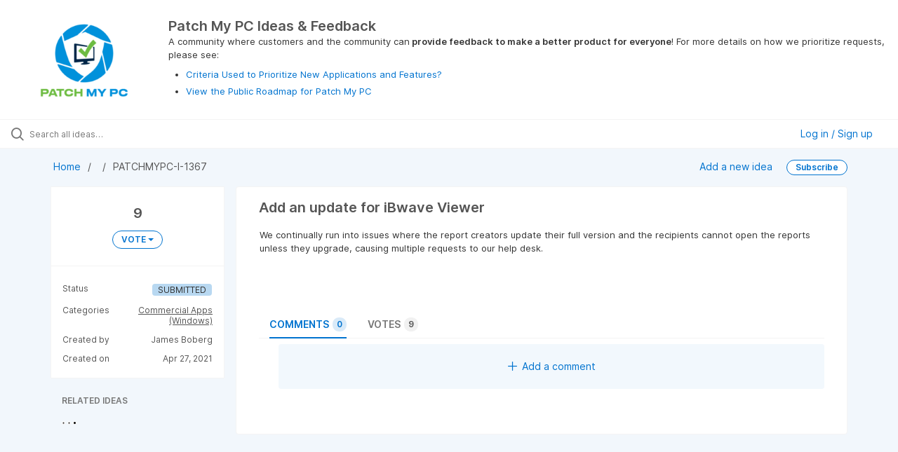

--- FILE ---
content_type: text/html; charset=utf-8
request_url: https://ideas.patchmypc.com/ideas/PATCHMYPC-I-1367
body_size: 5027
content:
<!DOCTYPE html>
<html lang="en">
  <head>
      <script>
        window.overrideAssetHost = "https://ideas.patchmypc.com/assets/";
      </script>
    <meta http-equiv="X-UA-Compatible" content="IE=edge" />
    <meta http-equiv="Content-Type" content="text/html charset=UTF-8" />
    <meta name="publishing" content="true">
    <title>Add an update for iBwave Viewer | Patch My PC Ideas &amp; Feedback</title>

    <script>
//<![CDATA[

      window.ahaLoaded = false;
      window.isIdeaPortal = true;
      window.portalAssets = {"js":["/assets/runtime-v2-e63d71920eaa92f7c6123ca30abbb982.js","/assets/vendor-v2-293da6da4776292faeaa6dd52cfcbc6e.js","/assets/idea_portals_new-v2-d0da0618e40cea7cf755376bfb6b9450.js","/assets/idea_portals_new-v2-5ba1f826d925b8d3abf8680e2e9db745.css"]};

//]]>
</script>
      <script>
    window.sentryRelease = window.sentryRelease || "ab4eaf688a";
  </script>



      <link rel="stylesheet" href="https://ideas.patchmypc.com/assets/idea_portals_new-v2-5ba1f826d925b8d3abf8680e2e9db745.css" data-turbolinks-track="true" media="all" />
    <script src="https://ideas.patchmypc.com/assets/runtime-v2-e63d71920eaa92f7c6123ca30abbb982.js" data-turbolinks-track="true"></script>
    <script src="https://ideas.patchmypc.com/assets/vendor-v2-293da6da4776292faeaa6dd52cfcbc6e.js" data-turbolinks-track="true"></script>
      <script src="https://ideas.patchmypc.com/assets/idea_portals_new-v2-d0da0618e40cea7cf755376bfb6b9450.js" data-turbolinks-track="true"></script>
    <meta name="csrf-param" content="authenticity_token" />
<meta name="csrf-token" content="vT4t1NgDidF0iuV1qV3FMMPhFllvkSH6_A97yEXXhgLvKq-msVh7Nbrmijw4eJR-iP1gMaVCX-a9EPyI3gyoMQ" />
    <meta name="viewport" content="width=device-width, initial-scale=1" />
    <meta name="locale" content="en" />
    <meta name="portal-token" content="c1e4ec826328db9e8c7ffa9048211f0e" />
    <meta name="idea-portal-id" content="6706279903097382689" />


      <link rel="canonical" href="https://ideas.patchmypc.com/ideas/PATCHMYPC-I-1367">
          <link rel="icon" href="https://ideas.patchmypc.com/portal-favicon.png?1727117300&amp;size=thumb16" />

      <style>
                :root {
          --accent-color: #0073cf;
          --accent-color-05: #0073cf0D;
          --accent-color-15: #0073cf26;
          --accent-color-80: #0073cfCC;
        }

      </style>
  </head>
  <body class="ideas-portal public">
    
    <style>
  
</style>

  <div class="skip-to-main-content">
    <a href="#main-content">Skip to Main Content</a>
  </div>


      <header class="portal-aha-header portal-aha-header--full">
        <a class="logo" href="/ideas">
          <img alt="Patch My PC Ideas Portal Logo" src="https://ideas.patchmypc.com/logo.png?i=1727118126" />
</a>        <div class="titles">
          <div class="title">
            Patch My PC Ideas &amp; Feedback
          </div>
            <div class="aha-editor-field aha-editor-field-subtitle">
              <p>A community where customers and the community can<b> provide feedback to make a better product for everyone</b>! For more details on how we prioritize requests, please see: </p><ul>
<li><p><a href="https://patchmypc.com/criteria-used-to-prioritize-new-applications-and-features">Criteria Used to Prioritize New Applications and Features?</a></p></li>
<li><p><a href="https://patchmypc.com/roadmap">View the Public Roadmap for Patch My PC</a></p></li>
</ul>
            </div>
        </div>
    </header>



<div class="ajax-flash"></div>
    <div class="search-bar">
      <div class="search-bar__search">
  <form class="idea-search-form" action="/ideas/search" accept-charset="UTF-8" method="get">
    <div class="search-field">
      <i class="aha-icon aha-icon-search"></i>
      <input type="text" name="query" id="query" class="search-query" placeholder="Search all ideas…" aria-label="Search all ideas…" />
      
      
      
      <a class="aha-icon aha-icon-close clear-button hide" aria-label="Clear filter" href="/ideas"></a>
    </div>
</form></div>

<script>
//<![CDATA[

  (function() {
    function setSearchPlaceholderText() {
      if ($(window).width() < 500)
        $('.search-query').attr('placeholder', '');
      else
        $('.search-query').attr('placeholder', ("Search all ideas…"));
    }

    $(window).on('resize', () => {
      setSearchPlaceholderText();
    });

    setSearchPlaceholderText();
  })();

//]]>
</script>
        <div class="signup-link user-menu">
      <a class="login-link dropdown-with-caret" role="button" aria-expanded="false" href="/portal_session/new">
        Log in / Sign up
        <i class="fa-solid fa-sort-down"></i>
</a>

    <div class="login-popover popover portal-user">
      <!-- Alerts in this file are used for the app and portals, they must not use the aha-alert web component -->



<div class="email-popover ">
  <div class="arrow tooltip-arrow"></div>
  <form class="form-horizontal" action="/auth/redirect_to_auth" accept-charset="UTF-8" data-remote="true" method="post"><input type="hidden" name="authenticity_token" value="Gs7fLwYq4hC880STznOmY9UAK-voR0amsCIgL5AvYJrCAVjLxn4XVgsy1MuOdTAI51I7ce4EmejDmjOsfOum0A" autocomplete="off" />
    <h3>Please enter your email address</h3>
    <div class="control-group">
        <label class="control-label" aria-label="Please enter your email address" for="email"></label>
      <div class="controls">
        <input type="text" name="sessions[email]" id="email" placeholder="Enter email (name@example.com)" autocomplete="off" class="input-block-level" autofocus="autofocus" aria-required="true" />
      </div>
    </div>
    <div class="extra-fields"></div>

    <div class="control-group">
      <div class="controls">
        <input type="submit" name="commit" value="Next" class="btn btn-outline btn-primary pull-left" id="vote" data-disable-with="Sending…" />
      </div>
    </div>
    <div class="clearfix"></div>
</form></div>

    </div>
  </div>

    </div>


<div class="idea" id="6955802836015717714">
  <div class="portal-nav column-with-sidebar column-with-sidebar--padded">
    <nav aria-label="Breadcrumb" class="breadcrumb column-with-sidebar__sidebar">
      <ol>
        <li>
          <a href="/ideas">
            <i class='fa-regular fa-home'></i>
            Home
</a>        </li>
        <li data-dynamic-back-breadcrumb><a href="#"></a></li>
        <li class="reference-num" aria-current="page">
          PATCHMYPC-I-1367
        </li>
      </ol>
    </nav>

    <div class="idea-actions column-with-sidebar__column">
      <span class="idea-actions__links">
        <a href="/ideas/new">Add a new idea</a>

      </span>

        <span class="idea-subscription" id="idea-6955802836015717714-subscription">
              <a class="btn btn-primary btn-outline btn-subscribe" data-disable-with="Subscribing ..." data-remote="true" rel="nofollow" data-method="post" href="/ideas/PATCHMYPC-I-1367/idea_subscriptions">Subscribe</a>
  <div class="popover subscribe-popover portal-user"></div>

        </span>
    </div>
  </div>

  <div class="idea-flash">
    <!-- Alerts in this file are used for the app and portals, they must not use the aha-alert web component -->

  </div>

  <div id="main-content" aria-label="Main content"></div>

  <div class="column-with-sidebar column-with-sidebar--padded">
    <div class="column-with-sidebar__sidebar idea-sidebar">
      <div class="idea-sidebar__attributes">
          <div class="idea-endorsement" id="idea-6955802836015717714-endorsement">
      <span class="dropdown ">
        <span class="vote-count dropdown-toggle" data-toggle="dropdown">
            9

        </span>

        <span class="btn btn-primary btn-vote btn-outline vote-status  dropdown-toggle" data-toggle="dropdown">
              VOTE
              <span class="caret"></span>
        </span>
        <ul class="dropdown-menu dropdown-vote">
          <li class="dropdown-vote__title">
            ADD MY VOTE
          </li>

            <li>
              <a data-disable="true" data-count="1" data-remote="true" rel="nofollow" data-method="post" href="/ideas/PATCHMYPC-I-1367/idea_endorsements?count=%2B1">+1</a>
            </li>
            <li>
              <a data-disable="true" data-count="2" data-remote="true" rel="nofollow" data-method="post" href="/ideas/PATCHMYPC-I-1367/idea_endorsements?count=%2B2">+2</a>
            </li>
            <li>
              <a data-disable="true" data-count="3" data-remote="true" rel="nofollow" data-method="post" href="/ideas/PATCHMYPC-I-1367/idea_endorsements?count=%2B3">+3</a>
            </li>

        </ul>
      </span>
    <div class="popover vote-popover portal-user"></div>
  </div>


          <div class="idea-sidebar__attribute">
          Status
            <span class="status-pill" title="SUBMITTED" style="color: var(--theme-primary-text); border: none; background-color: #B8D8F1">SUBMITTED</span>
          </div>

        <button id="show-all-idea-stats" class="btn btn-link">Show all details</button>


          <div class="idea-sidebar__attribute idea-sidebar__attribute--hideable">
            Categories
            <span style="display: flex; flex-direction: column; text-align: right">
                <a class="idea-sidebar__attribute-link" href="/ideas?category=6706577934663942204">Commercial Apps (Windows)</a>
            </span>
          </div>

        <div class="idea-sidebar__attribute idea-sidebar__attribute--hideable">
          Created by
          <span>James Boberg</span>
        </div>

        <div class="idea-sidebar__attribute idea-sidebar__attribute--hideable">
          Created on
          <span>Apr 27, 2021</span>
        </div>
      </div>

      <div class="related-section">
        <h2 class="related-ideas-title">
          RELATED IDEAS
        </h2>
        <div id="idea-related-ideas">
          <img src="https://cdn.aha.io/assets/busy.b7e3690b94c43e444483fbc7927a6a9a.gif" />
          <script>
//<![CDATA[

            $("#idea-related-ideas").load('/ideas/PATCHMYPC-I-1367/related_ideas')

//]]>
</script>        </div>
      </div>
    </div>

    <div class="column-with-sidebar__column">
      <div class="idea-content solid-bg">

        <h1 class="idea-content__title">
          Add an update for iBwave Viewer
          

        </h1>

        <div class="idea-content__description">
          <div class="note" data-reactive-preserve-attributes="true">
              <div class="aha-editor-field aha-editor-field-inline aha-editor-field-readonly">
                <p>We continually run into issues where the report creators update their full version and the recipients cannot open the reports unless they upgrade, causing multiple requests to our help desk.</p>
              </div>

            
          </div>
        </div>



          <table class="table custom-fields">
                
          </table>


        <ul class="nav-tabs" style="margin-top: 3rem;">
          <li class="nav-tabs__tab nav-tabs__tab--active">
            <button class="nav-tabs__button" data-tab-for="comments">
              Comments
              <span class="nav-tabs__badge">0</span>
            </button>
          </li>

            <li class="nav-tabs__tab">
              <button class="nav-tabs__button" data-tab-for="votes">
                Votes
                <span class="nav-tabs__badge">9</span>
              </button>
            </li>



        </ul>

        <div style="padding-top: 0.5rem; padding-bottom: 2rem;">
          <div class="tab-pane tab-pane--active" data-tab-content="comments">
            <ul class="comments">
        <button class="add-comment-placeholder">
      <i class="aha-icon aha-icon-plus"></i>
      Add a comment
    </button>
    <div class="popover comment-popover comment-popover--top-level portal-user"></div>

<li class="idea-comment idea-comment-new hide" id="idea-comment-new--top-level">
  <div class="full-body">
      <form class="idea-comment--top-level" action="/ideas/PATCHMYPC-I-1367/idea_comments" accept-charset="UTF-8" data-remote="true" method="post"><input type="hidden" name="authenticity_token" value="KFnPuVk-Ql108mGhg6Nw2E0fYx1tW7R3AqZXIPufQ-05ZO1YVmUUYNLHcFWGG6sGz0Po3IwRGUzs1E8VAFUqCg" autocomplete="off" />
        
        <div class="aha-editor-field-static-content-wrapper" data-reactive-preserve="true">
</div>

<div id="editor--v2" class="aha-editor-field__wrapper " data-reactive-preserve-attributes="true">
  <div data-react-class="AhaNewRecordEditor" data-react-props="{&quot;value&quot;:null,&quot;name&quot;:&quot;ideas_idea_comment[editor_content]&quot;,&quot;enclosingSelector&quot;:&quot;.idea-comment-new&quot;,&quot;popupBoundaries&quot;:null,&quot;placeholderElement&quot;:null,&quot;placeholderText&quot;:null,&quot;onPlaceholderDismissed&quot;:null,&quot;isReactive&quot;:false,&quot;attachmentPath&quot;:&quot;&quot;,&quot;reactComponent&quot;:&quot;AhaNewRecordEditor&quot;,&quot;documentId&quot;:&quot;&quot;,&quot;objectType&quot;:&quot;Ideas::IdeaComment&quot;,&quot;parentType&quot;:&quot;Ideas::IdeaComment&quot;,&quot;parentId&quot;:null,&quot;className&quot;:&quot;aha-editor-field-form&quot;,&quot;focusOnMount&quot;:null,&quot;disableAttachments&quot;:true,&quot;supportsFullscreen&quot;:true,&quot;supportsEmbeddedViews&quot;:false,&quot;supportsEmbeddedViewsViewOnly&quot;:null,&quot;supportsSnippets&quot;:false,&quot;showEmbeddedViewsTooltip&quot;:false,&quot;supportsDeletingEmbeddedAttachments&quot;:true,&quot;supportsEmbeddedWhiteboards&quot;:false,&quot;showEmbeddedWhiteboardsTooltip&quot;:false,&quot;hasCommandMenu&quot;:false,&quot;supportsAssistant&quot;:false,&quot;supportsTemplates&quot;:false,&quot;anchorsEnabled&quot;:false,&quot;tableOfContentsEnabled&quot;:true,&quot;supportsExpandableSections&quot;:true,&quot;ariaLabel&quot;:null,&quot;publishing&quot;:false,&quot;defaultProject&quot;:null,&quot;templateProject&quot;:null,&quot;modelType&quot;:&quot;Ideas::Idea&quot;,&quot;editLocked&quot;:false,&quot;editorMoreApparent&quot;:null,&quot;inline&quot;:false,&quot;templateTarget&quot;:null,&quot;draftStorageKey&quot;:null,&quot;fullScreenURL&quot;:null,&quot;nonFullScreenURL&quot;:null,&quot;body&quot;:&quot;&quot;,&quot;deferBodyConversion&quot;:false,&quot;onComponentDidMount&quot;:null,&quot;saveDrafts&quot;:false,&quot;persisted&quot;:false,&quot;projectId&quot;:&quot;6706278169610370748&quot;,&quot;supportsReferences&quot;:false,&quot;supportsEmbeddedWhiteboardsViewOnly&quot;:false}" data-reactive-preserve="true"></div>
</div>






        

<div class="attachments attachments--grid js-ff-inline-images">
    <div id='attachment_button' class="attachments__button" data-reactive-preserve='true'>
  <div
      class='attachment-button simple'
      data-upload-url="/attachments?name_prefix=ideas_idea_comment"
      data-drop-zone-scope="auto"
      data-supported-file-types="">
    <i class='fa-regular fa-paperclip'></i> Attach files
    <span class='progress-indicator' style='display: none;'></span>
  </div>
  <div class='fake-attachment-button'></div>
</div>


  <div class="attachments__body">
     
  </div>
</div>

          <div class="control-group" id="subject">
            <label class="control-label">
              Enter a subject
            </label>
            <div class="controls">
              <input type="text" name="subject" id="subject" placeholder="Enter a subject" class="input-xxlarge" autocomplete="off" />
            </div>
          </div>
        <div class="clearfix"></div>
        <div class="flex">
          <span class="save-btn">
            <input type="submit" name="commit" value="Post comment" class="btn btn-small btn-primary btn-outline" data-disable-with="Saving…" />
          </span>
</div></form>  </div>
</li>

<script>
//<![CDATA[

    $(() => {
        // When not logged in, click add-comment starts the login / signup flow
        $(document).rebind('click.add-comment', '.add-comment-placeholder', function () {
          $('.add-comment-placeholder').css('opacity', '0.3');
          $.ajax({
            url: "/ideas/PATCHMYPC-I-1367/idea_comments/new",
            dataType: 'script'
          })
        });

    });

//]]>
</script>
  


</ul>

          </div>

            <div class="tab-pane" data-tab-content="votes">
                <ul class="show-votes">

    <li data-id="7351078411566610069" >
      <div class="avatar avatar-large">
  <img alt="" onerror="this.style.visibility = &quot;hidden&quot;" src="https://secure.gravatar.com/avatar/07a0b67115da6a07658656a119561e21?default=mm&rating=G&size=160" width="160" height="160" />
</div>

    </li>

    <li data-id="7351068849229489942" >
      <div class="avatar avatar-large">
  <img alt="" onerror="this.style.visibility = &quot;hidden&quot;" src="https://secure.gravatar.com/avatar/dfbd3ad69ed92f8d0f28b5124f1b10fa?default=mm&rating=G&size=160" width="160" height="160" />
</div>

    </li>

    <li data-id="7351068328583103747" >
      <div class="avatar avatar-large">
  <img alt="" onerror="this.style.visibility = &quot;hidden&quot;" src="https://secure.gravatar.com/avatar/953b21f2320e632d204b469435f71520?default=mm&rating=G&size=160" width="160" height="160" />
</div>

    </li>

    <li data-id="7242789053127860635" >
      <div class="avatar avatar-large">
  <img alt="" onerror="this.style.visibility = &quot;hidden&quot;" src="https://secure.gravatar.com/avatar/80fdc5c088bdfed156ba72d8e989bd0f?default=mm&rating=G&size=160" width="160" height="160" />
</div>

    </li>

    <li data-id="6955802837272001413" >
      <div class="avatar avatar-large">
  <img alt="" onerror="this.style.visibility = &quot;hidden&quot;" src="https://secure.gravatar.com/avatar/9e043f485ea0afc0a0f41b9401c05d72?default=mm&rating=G&size=160" width="160" height="160" />
</div>

    </li>

    <li>
      +4
    </li>
</ul>

            </div>



          <div class="tab-pane" data-tab-content="merged-ideas">
            <div style="display: table;" class="merged-ideas ideas">
            </div>
          </div>
        </div>
      </div>
    </div>

          <div class="custom-footer main-footer">
        <!-- Global site tag (gtag.js) - Google Analytics -->
<script async src="https://www.googletagmanager.com/gtag/js?id=UA-50931805-1"></script>
<script>
  window.dataLayer = window.dataLayer || [];
  function gtag(){dataLayer.push(arguments);}
  gtag('js', new Date());

  gtag('config', 'UA-50931805-1');
</script>
      </div>

  </div>
</div>

  


<script>
//<![CDATA[

  window.pushDetailBreadcrumb('PATCHMYPC-I-1367');


//]]>
</script>




    <div class="modal hide fade" id="modal-window"></div>
  </body>
</html>



--- FILE ---
content_type: text/javascript
request_url: https://ideas.patchmypc.com/assets/runtime-v2-e63d71920eaa92f7c6123ca30abbb982.js
body_size: 37224
content:
(()=>{"use strict";var e,a,d,c,b,H={},f={};function __webpack_require__(e){var a=f[e];if(void 0!==a)return a.exports;var d=f[e]={id:e,loaded:!1,exports:{}};return H[e].call(d.exports,d,d.exports,__webpack_require__),d.loaded=!0,d.exports}__webpack_require__.m=H,__webpack_require__.amdD=function(){throw new Error("define cannot be used indirect")},__webpack_require__.amdO={},e=[],__webpack_require__.O=(a,d,c,b)=>{if(!d){var H=1/0;for(t=0;t<e.length;t++){for(var[d,c,b]=e[t],f=!0,r=0;r<d.length;r++)(!1&b||H>=b)&&Object.keys(__webpack_require__.O).every((e=>__webpack_require__.O[e](d[r])))?d.splice(r--,1):(f=!1,b<H&&(H=b));if(f){e.splice(t--,1);var S=c();void 0!==S&&(a=S)}}return a}b=b||0;for(var t=e.length;t>0&&e[t-1][2]>b;t--)e[t]=e[t-1];e[t]=[d,c,b]},__webpack_require__.n=e=>{var a=e&&e.__esModule?()=>e.default:()=>e;return __webpack_require__.d(a,{a}),a},d=Object.getPrototypeOf?e=>Object.getPrototypeOf(e):e=>e.__proto__,__webpack_require__.t=function(e,c){if(1&c&&(e=this(e)),8&c)return e;if("object"==typeof e&&e){if(4&c&&e.__esModule)return e;if(16&c&&"function"==typeof e.then)return e}var b=Object.create(null);__webpack_require__.r(b);var H={};a=a||[null,d({}),d([]),d(d)];for(var f=2&c&&e;"object"==typeof f&&!~a.indexOf(f);f=d(f))Object.getOwnPropertyNames(f).forEach((a=>H[a]=()=>e[a]));return H.default=()=>e,__webpack_require__.d(b,H),b},__webpack_require__.d=(e,a)=>{for(var d in a)__webpack_require__.o(a,d)&&!__webpack_require__.o(e,d)&&Object.defineProperty(e,d,{enumerable:!0,get:a[d]})},__webpack_require__.f={},__webpack_require__.e=e=>Promise.all(Object.keys(__webpack_require__.f).reduce(((a,d)=>(__webpack_require__.f[d](e,a),a)),[])),__webpack_require__.u=e=>(({23:"cumulative-flow-diagram",191:"integration-mapper",193:"fiscal-year-settings",234:"personas_and_competitors",239:"cropperjs",258:"custom-pivot-chart",288:"modal-columns",356:"public-meeting-scheduler",377:"universal-importer",464:"automation-builder",504:"quote-form",525:"conditional-choices-form-selector",534:"bubble-list",571:"delivery-risks-chart",666:"bookmark-audit-sidebar",758:"iteration-burndown",974:"volume-chart",977:"create_settings_menu",1068:"calendar-report",1115:"restricted_documents_user_selectro",1229:"interview_transcript",1336:"feedback-campaign-urls",1367:"ai_templates_modal",1439:"workflow-creator",1522:"notebooks_welcome",1587:"note-audit-loader",1742:"throughput-chart",1747:"iteration-planner",1778:"seat-manager",1867:"screen-definition-editor",1902:"discovery_record_importer",1944:"monet",1983:"team-velocity-chart",2207:"screen-definition-selector",2253:"page-template-modal",2297:"presentation_editor",2330:"equation-input",2349:"email-editor",2518:"transition-automation",2550:"research_item",2561:"integration-templates-modal",2635:"report-actions",2664:"product-value-score-card",2696:"knowledge_welcome",2709:"assistant",2767:"scoring-system-metric-builder",2813:"discoverycalendar",2824:"study_scheduler",2880:"rerank-release-custom-fields",2887:"idea-organizations-status-chart",2956:"develop-capacity-guide-modal",3006:"settings_menu",3115:"common-grid-calculated-column-format",3404:"whiteboard-landing-page-template-grid",3444:"gantt-roadmap",3445:"iteration-burnup",3456:"share-menu",3487:"miro-importer",3548:"emoji-components",3653:"document-template-whiteboard",3671:"annotation-tag-selector",3728:"cycle-time-chart",3759:"feedback-campaign-jwt-form-field",3905:"idea-promoter",3913:"cs-meeting-scheduler",4018:"setup-wizard",4063:"capacity-scenario-archive-checkbox",4094:"whiteboard_icon_sets",4121:"vendor",4145:"equation-definition",4171:"kb_search",4249:"share-page-popup",4313:"integration-logs",4391:"report-wizard",4418:"opportunity-value-by-idea-stage-chart",4438:"knowledge-base-creator",4451:"develop-quick-start",4465:"record-links-button",4522:"file_description",4718:"record-preview-controls",4754:"transcript_viewer",4763:"status-automation",4903:"workflow-board",4917:"whiteboards",4938:"heatmap-chart",4993:"project-score-cards",5078:"report-dashboard",5086:"capacity-details",5129:"common-grid-calculated-column",5136:"idea-organizations-engagement-chart",5303:"filter-container",5332:"react-inspector",5353:"retrospective-report",5363:"admin-user-table",5432:"knowledge_base_navigation",5548:"product-value-report-chart",5650:"ideas-portal-section-bookmark-picker",5927:"now-next-later-roadmap",6004:"billing-bundle-form",6046:"idea-overview-volume-chart",6201:"strategic-model-templates",6409:"ideas-portal-section-page-picker",6437:"slack-event-filter",6510:"password_validation",6610:"custom-chart-converter",6616:"capacity-estimate-editor",6627:"page-icon-picker",6680:"usage-credit-manager",6741:"now-next-later-roadmap-wizard",6744:"poll",6746:"schedulable-change-editor",6763:"aha-admin-editor",6841:"knowledge_base_ai_chat",6876:"circle-chart",6878:"pages-sidebar",6879:"develop_welcome",6990:"idea-overview-status-chart",7161:"feature-board-v2",7177:"velocity-chart",7203:"slide_thumbnail",7383:"default_views_settings",7412:"create-homepage",7431:"dashboard-filters",7448:"extension-settings",7469:"project-permissions",7487:"ideas-portal-creator",7571:"idea-vote-history-chart",7745:"idea-board",7891:"product-value-chart",7972:"add-filter-button",7975:"presentation_theme_editor",8060:"document",8088:"filter-popup",8138:"discovery-study-calendar",8143:"shared-branding-controls",8374:"record-previews",8375:"universal-importer-errors",8398:"card-layout-editor",8417:"modal-filter",8424:"invite-trial-users",8498:"aha-editor-v2",8635:"product-value-report",8639:"timeline-audit-sidebar",8756:"conditional-choices-editor",8764:"priority-list",8893:"business-model",8904:"shared_records_user_filter",9285:"pdlc-add-template",9302:"knowledge_base_icon_picker",9314:"ideas-by-opportunity-value-chart",9377:"idea-portal-identity-provider-creator",9440:"monaco-editor",9458:"backlog-manager",9590:"program-board",9695:"notebook-viewer",9715:"user-story-map",9764:"audits-list",9830:"release-template-creator",9855:"common-grid-note-column-format",9861:"agent-prompt-editor",9896:"dashboards",9902:"shared-filter-controls",9972:"zendesk-chat"}[e]||e)+"-v2-"+{23:"387deb8280e25ea4d2a3b3284fbec90d",153:"91090f779ba492d3e7e36866d90af2da",160:"1ee20b43635495d36f9baa3339b78965",191:"509f0ae13eaa1e10f570a8450f812189",193:"65e05c0a739557587b1a034062b96501",198:"ec59a68ec902add86db11d2ae0411d25",205:"769fa6d95bf977357deddb8079bcbc76",234:"9697fd63eb0aba8845f1bd3a07a3bc48",239:"3b032ae50a1171128e9edb6f4d810906",248:"879f880733a512326231a58c1254ed54",258:"91f9e7689cf8c34a1e1d1f0d81962311",278:"a5f675f541dee59f9d6615d0b7148611",288:"b2018a3a0dbf3e0a78493f0c31c17407",356:"de9ce3fa8c7358da6755bb65d22a7a4e",377:"74751d34fcb68445f862141e25012a53",398:"a9411d91aebee68525f30e18bc6707e4",464:"f7818a036f8280686e7f11af65d1dfcf",494:"a528eb3c68bd203ead83ce66d3c528ab",504:"d2da3b3a48c229ba9842c4dac4e324d3",525:"586b10a532a1b27460f74e934877677f",534:"721a5c2e7e286deb939d150fdb9dd058",550:"73dfa2e87131ac78c512ce769455d30d",558:"16f450f26d2fe6db73b24e0b639955ba",571:"c4ff2d4b02c385fa743ecbdaafbe43b2",644:"7c4e44f75ba49a748d97ebc4dd274fb3",647:"7f43e4dbdf018efa7d1ed7a6818f7923",666:"15edbdd22df28973ff48032853d8bba4",758:"a0f452cecb827ad0ea0e411e486bf524",910:"1283eb7f1674e305af46b8afa6c076dd",946:"29ff161d10239cf53648c3ff9ba1feb4",947:"ced22e9ad0e5eeaa3198b4b9ba423a5d",968:"66a5fee6f336c9b02383847b24264e32",970:"9da531b50f92b13173c6d138a4fb7ed7",974:"00183b685954c426b94ea1211105cc19",977:"2f08320dca66f3a6cfaf9227d8cde090",1068:"a81378c940d1a551e8e0091780a9d74a",1073:"c4ab0fc40d8d58fc179afe9a9c48a43d",1115:"f031db181b214023e1d4a4d6f2db5a77",1118:"9994d3f52de6460842305bc7fb29610a",1122:"b178fdb9be6ff1cadc05254b849990e8",1229:"a6a2348403b626927f7f44e6a954e6a4",1282:"c0429c22f8c4194557465127934a60ba",1290:"79c92593d45f7f95df8fa788df2c4681",1336:"9372995674a6e184aea693890eb5871d",1367:"23dc2c626020543da2eced21ea0b45ed",1420:"40f1c2f36da7fd8e5e67db029a473b4f",1438:"207c72b4decad3eaa36eb11aa6ca796c",1439:"c9280681513856e28028a09ea0b28829",1446:"265524617246c29bc7f51672cc0608cd",1504:"8b310a1a64d46d2d876d9da396e923e7",1522:"008e7c26bab74f07382462f779c4a5c8",1560:"0b9f100fc5fae3c96d08d732fb729860",1587:"beaf573acc483812e98a709662dd59d2",1642:"cce9099682e6df054f19459d44a8a2ee",1710:"d3f6be29cbe0508f0f12416c3af47577",1740:"5910df0f7b5fdb9c9b8448784a4d694a",1742:"44d55e80084173c0b4a5ecbeb513d600",1747:"b046972a40da9e7f1019500ab1627edc",1778:"9f485be7693877b4419dba15faf927b8",1867:"3f86f6403d96f41f985f59f6bc2072d7",1888:"d238be5cadb70db7e45180d8c74ff5e8",1902:"98660e4d2eb99dd26f5d42f2040d383c",1913:"75cdc68ea281d81236d0816e0eec8444",1914:"c758a5ccd3d96eae3f0b754ed6066bc4",1924:"681c67a1b3a45642cd753207f9570e34",1944:"0eda001cd42459449e1e745370c37a92",1983:"cb0184e578f27c0c741146ce26a57877",2037:"5f7e8e194208aeeefc1fd29369a2dcde",2077:"59e7083250dba7d2ae6da3e2cdbe4b3c",2084:"c954857b8c83c8476ff024e670bb4d5c",2094:"36f001fc343a95ab3aff73925f6d8941",2175:"5e94e64b8154cc9fa826825d371e0563",2207:"4a62313093f0207ad98317f8b0cff7dd",2244:"89f72ea759f7948d2dcbe43039f3092e",2253:"111b0e4c24ade680de8bc39ce53e2449",2278:"bd394e4b31017324eb0c916ca3b598ff",2297:"642ed4bc7b0e9fabdd45fd6cecc1b742",2328:"2e837b44b1467b8c4fe33686f6bfae9d",2330:"b0f518928a2756fa1d3d6fbe30efa3b3",2349:"3d0f24f799161bceba0be5491b7f96fa",2398:"aef14bce9894ceaa3846783857068204",2478:"e4bc927c7626247d6836022acaa72280",2518:"a62e38fdc21e5d05023e9547d07b30cf",2519:"46e47b9f595111255c610bee06487f21",2550:"cca4c92addf44a2887e8f6118f3d9d2c",2561:"386909af3d20583616011798aa23daae",2570:"987eaf255e29796c3605f27dcd10cb0a",2586:"3b6b7ada622fa65a1b97b3a8da4f62c1",2635:"966cb8af28c9d2ca77078945c7e4e949",2658:"439da4079d5b94a31a113703f140504a",2664:"980af4daab39e13206638b2bfc47ef48",2686:"cdc0c8affcbecdea02b250775b7c3703",2688:"443c6b0a67f01ffc5670da0970deba2f",2692:"093dc61dcfad88a262263e75112675f9",2696:"97e4ed2e68c9cd570c44889f2837c9e3",2709:"6a9ee5fb0006cb549487eaa0ed57a250",2745:"c69d9c9422bbf9c1ee8f364c4c8b8ff8",2767:"6524ce362e25d684ab78000d789739de",2768:"122e4b9fed4260f6a97fe18e2f6ee477",2813:"dd550fe05d32575209ea4f35eb16c41f",2824:"ee940bafb62955dd53a362c8a168a51d",2880:"816d765e226f03794c6b7d446b883395",2887:"f5b403e3c0de0a845a2b1db30ea27cc5",2936:"d5a45bebd63a422357d3f1d2f639b67f",2956:"c42434a1c5a63e982057638a0d516ddd",2962:"fd99b672e7e1647187df14c2092d4939",3006:"f1e48373c1a944d9373cf8934a331935",3042:"83785d7aca4424c3e8d4d3bc9ddc15b9",3062:"b5ac50a4215602dd56fbc4fc54fe190a",3091:"43c82df0556eb73a7f1f287ff09a58c3",3096:"fd8706f3ba0ad873574b23fcd3655815",3106:"6b2c82c05577f3c6529939234fc336bb",3115:"7771b884915196ea7ced7b9e1ca3caf0",3175:"90c0cd2b563f3cb0c14209acc63ec85a",3182:"0de2d5a1b37054447c9c9ae7202d26af",3265:"69a0c5faea5339f1c37cefd666894981",3313:"af9460598e1a8879f6b8f084cb4c5f8d",3360:"852694a06177e87c397c14c8119fd586",3398:"fe9dec82a5ffbee0090bd424960d1a55",3400:"56433754df9a1182fb89ebec08be8afd",3404:"a7dd4486c0d5d3caa66cdbb137c745ef",3444:"8be22720284850dfabc6798dcac78c12",3445:"d5136165414794d382c0ad717afdaca8",3456:"0109d73ba18abb75f555f48aa6cc48b5",3475:"dafce8348695a3634766fe69f51fc60f",3487:"95c22ecf12b3bccced7cc40cc4fdb91e",3543:"6cdee75acbf2a98a1f1b90d114b10984",3548:"bebe64f03305683270d34475a458180a",3591:"87a8f6459884bc6a0336f487511ff704",3622:"9dbcbbfb7f315bac84b5cb5be88f62f3",3653:"4fe7c7e11ebe4602f641a7c0dcd533b6",3671:"4abf2aceeff965730cf7f22825e3bc3e",3675:"85e9d503f19349b95fac5de98b309c08",3722:"d5e5d7ce9ba1517d89b538fea1bff6fe",3726:"8c759dae1e2f72c590f75a2be6166ef8",3728:"45e61878f37f9c8102405f96d0bfcc85",3744:"8c8cf1977478ffb7525384d119c6bd64",3755:"95d43d0d168a5044d9d4352da777ca79",3759:"7fb572ba910aa7d46badb9066537c07e",3795:"9816b907594a2c4ba62a22fd7e54f26d",3802:"16a5ccf939200a0b2c9b6beb957e728d",3905:"be0906f2d756c43c8ff36d97ffa36b07",3913:"e3e0ca7fedc93e7dc6596758365e8cd2",3945:"fd2670e4e6fa61d98b2263866cb84cc2",3967:"0b2f4c979c3ba7091e57d6cc6734272e",4018:"8f8b0bbe5b81e5acf938144147464a8b",4063:"01085cb3272ac2f2d0b1b65284082bcd",4065:"348d7f36474f36bc8c6dd400df61e869",4094:"85f531b979bccdde3b733f8afa33749a",4095:"0ed656f077e43a2894a23eeca6f0db91",4114:"5b93b896f39bddc299a5cc7f6847361b",4120:"102dc6ee8984bf06862948a579648813",4121:"293da6da4776292faeaa6dd52cfcbc6e",4145:"f352a630c0f5e1e0edd700b7d368486f",4171:"3949d563fe7f0c99eac3cb86363d01b6",4249:"730171151a554aa4ae2edf13946a4a5b",4313:"3c50e4fd0aae3f38eb17cdf7adf1bf85",4318:"9ce3f4500bfba27aa45c5bc5ddf60072",4334:"eacf29977be1126a1ebdd58481e44802",4391:"fabaf0a9e5a03dfcf2900bb8c872c481",4392:"edf330d08f942514f713a183080eac56",4403:"9646628352f69f668daabacf5f0e7ddd",4418:"4cc9d07b4d6ef47f0b99bf4e12989178",4438:"26aace2e10242c57855007bab5541bb8",4451:"73ed65b5e43a7874ab4ce3898e35b88b",4465:"fbed11ef1efaf90acabca1e259405a87",4522:"94b377feb3a77423f360b7c6668b1665",4593:"530ab4ec2a0d1a7f6edb8e9ec914dac7",4609:"9980a39586b7f2686374dea703889348",4630:"72be3c76347b2dbad27e540d4bc0e8b3",4680:"b6eae1a38b8fbec91dab67e48f30e07b",4698:"2fdc316875d984f4dded49e2d68d3389",4718:"efac114d7cf1fb8f321c9e096b44ac2c",4754:"46a08bd78bb29431e5c5ab6540dc07b1",4763:"91831c42f10ab476975e42a8b1f5f1cb",4802:"900ae64c9f3bc41542cead589a265e35",4804:"3a3524bec0866e22623b4dff0362b071",4839:"f1be3e4b80b818d3f601657c9c1e588e",4872:"010f4f6e3c94ad4ca309a761d37543a2",4903:"2421a9b7ec6895b15059f9cfc6fa1493",4917:"00e0988222748d5b00aed79d03c12eda",4938:"076a841fc2d823995abe8871c40bb295",4958:"a1fd7ffae03d56d6819e5edcab1d1f38",4962:"ad50ebd13ee8016b940c0e8964e954b3",4993:"f426bac63b8a39f3bb3d9206f2c934dd",5078:"87f12b92145675505aaab6cad84336cf",5086:"dc54cd92cb67243f2f2dd885866239d0",5129:"9e24642669bec99e6f859cae44927b7c",5130:"1e2ab05174f9728784a4b47e34b8587d",5136:"0d2939f0c912a78f6bdc5b9c48a1102f",5142:"6a0ed8c8d84c371a3ed90ed45d88ceeb",5182:"056bea25d701827288678b56e3598608",5193:"c5a010d47118178aef4fba89c87257f1",5195:"9b8d84de1dcc9c989eac0b782fc7b2b1",5196:"af756297291cad37e4b3e58bd8da3af1",5207:"2a02746d18aa97f8442d5f3eb41b7305",5273:"a901795b0a2a0edd3cc6d78451973563",5274:"1bbeb15d47271b434c656c4b844e9f3a",5303:"b273fc8a4e04aa2d5591d9427fc04d62",5332:"421fd7efc99246aa6d489e60386af5eb",5353:"8d8239c34ccf757180c2aff5080cc02b",5363:"aee3f3a23917d45564d9cef9b8031c82",5364:"a3ea383eeaf1a70c6e294e96a6981b87",5432:"809b92921448ef4d06883ed5c65a1820",5441:"c1c1ef39bd434ade941e13a3c14f2a20",5461:"45dcdfa3639e340038742a9352942864",5489:"8d4f7e608d1cfe0b02aa91458b7d98d9",5548:"0c58857a44531d1b721b2c3f5c2a7801",5550:"db8ca2c378a80c03aa0cd48cacca08a1",5601:"78c09ea0cb1bfc51dae31bba6b7873f9",5618:"82240d60bc103bbc250f1d5ff350dc56",5628:"574942ab40f3e142df1596ceb1888aab",5639:"a9239d2b27ac2d21a747d07761509966",5650:"dbbb3065ef69c30b9834428524d068a2",5786:"7e181625cf58d612c973af4d25af5a1d",5816:"b8842c786dace017a4020ff9fdd28dc6",5825:"a1ca64d6fda4266e11592c73ad5cd2d8",5832:"c21bc8f5abbc722a3ffd335bf4a4fb3d",5837:"8701aa8ef2eec25ca6508f3a1ed7fce9",5927:"5990889df7d901e030344c417829778d",5947:"a13f1e8d0045b13c1afe110c9f503f4f",5966:"dd4ada521dd5c48cb8cd6ec323d8d517",6004:"911c7805443a76d17a152769699cba71",6018:"58de5d1827f41b6e6b8a2ccbb995cc3f",6046:"21630774e2f60c2bf63d016c02d72823",6116:"dc4b01cf31f0fa28023d7bb3c2c71536",6134:"628d0877c2a30cb80b8d180fa18cc52f",6161:"7488a8d3a455b14d3099419841b85aa5",6185:"47fcb678bfcd140422b1afe8c70f39fe",6186:"309d56dade377f7f61a1d414a87461b7",6201:"49d8ac3a2111a01622598cc84de93c81",6302:"c14fa348ea3d85a8c2e0f23216fad2ed",6376:"cab09348ea86c1e91eabf926817474c4",6383:"aa0df6cd98609b9d70b5dec6ceab994f",6409:"e365bf98e52c5bd982c5e635298d3090",6414:"f17bfefca82e704f46bcd9eecf2dbd91",6437:"6aa7fdca3a6d813d3fd49fef27b4c6f2",6446:"506f9fc4ceb79c35de86d525d7a6cc55",6510:"58e1a1d0d141592b2af971c939b3bd39",6578:"b8862fe30bcbc6c65dcd90437239db79",6590:"447ede4286d9e5709518c8fa3dbbae7b",6594:"ed20a0f9c3a6a1edafa386d130188d50",6598:"10ac9867f90b524553e17452c63474d5",6606:"edbd2b6d87ae53a6a9f66d66eb0e8fda",6610:"dae6184351ec27d3dc07f53508752fde",6616:"3c085b16caff7f341dbae2cb5ddcee16",6627:"abfede0b03a8caf29a195743fcf8495a",6676:"1fa5105e8c5fd13a5d92e5e9e76ec39d",6680:"a5120c35e9c087f81c00c71ab0373340",6694:"d77b4be56ee94a83762c8d11e8464cf3",6710:"634e35995075bba7e2521528491fcf9c",6738:"64454b57b6ecb593d04852b69c450046",6741:"13860046d7ba143f77ba84924f2ba7ba",6744:"024b93af0810207a9ee7243fed9d85e0",6746:"6ce392a74c55bfbe9d9033e9dc9ac968",6763:"75c3bb892492a3907ebadeae9aacfe9c",6830:"4d41d3238ff22ec87c6576c2193f0342",6841:"6796ae8db4f8044899def126ce7c2b70",6870:"e140446ecc0f807803f0d8d993efdaa0",6876:"64967cfb1b783e847d0589c514d39312",6878:"6d19b910438120a20e8592cbf5f042ed",6879:"71972d87467eb5fa0af243fd5dfe2bce",6897:"dba754a81fb9a97bb56911f51f835b5b",6903:"3f58ab124113e7691a66254d8ff58f77",6940:"4467b43cab53d5e1ca3848cb710b240b",6990:"3dd688f97015dc6b57c2d198811cb217",7048:"23b05acb8ed78400458ff8e5b898ae94",7161:"24f956b3170bbcc61e77222a467b0231",7177:"43903abfb07ab880ee94d98bfe2b6035",7180:"3e891a88aa65be7965a1650c19cfa361",7200:"44b9964b2c2bb4609181fafe01a778f9",7203:"073d42b6cc66e822ea1af4d0d898fa2e",7246:"aa4e18d298096ed1b42b75adda5784db",7383:"d4e82b7d7fa0302b57a516ae13b2d64c",7412:"65a4bfc273b7486e0209673ba6d107ac",7421:"1be68cf68a77e40e8eda2a17c728c305",7431:"94d140831024a07b3b484e12172cba26",7448:"8ec5891fd48007262feb60033cf7c5e2",7466:"ea654a89479fc029d77da65f5822fecf",7469:"e4cd1c6d8c6be4eb22494b0067de743b",7487:"d20f8fbf5bebbd36d2a175d53051d31c",7539:"06688991a398737de25db74769b91ceb",7571:"caba8c3962c50d3d0eaf4c630fa832b3",7605:"4f74baaf65b35e5483e92c891342a39b",7614:"7d96d3c98eedbbcf8254a940ba1c2e3d",7716:"cb1a4b6a09357386e784d79f2b4f9f69",7745:"169ccb24d56f535ee7e68a002117c6e0",7836:"5b9284d2fe25acbb93c4cb66103f3bde",7865:"aad51c8804709043059343c39bd6d44d",7886:"d8815d029ba67a65538fa8652e0e9f5d",7891:"29eb7e17f262cc4680bbd8adee6231f2",7903:"2b6018b5a4205acc4208f6ff3d928ab8",7932:"d29aa4189120fe23cb7b0ddebf468ba6",7972:"cdc1919edb77b860a741e9cb0f6cca44",7975:"7bd97398765b0140c48a2487a6abc4dc",8026:"7e5b374d2c97a31ec3223f1e33216723",8060:"8450350199d6ec1b4fce19437afc2387",8067:"94c8a3f6be237467602af062d64a6bba",8088:"ff10c6391f0189aae409dc6339bb1f31",8138:"9d12bbc871b4ed4b818eb001f0887316",8143:"38179b8c92872dc7c1030ea1efaa00ae",8230:"0bb7d08fcad0e189b1dfcc57845f6277",8332:"faac7c2a0eef56a0f82a98926618114d",8334:"4a67295c58518808f6d345f86f272717",8374:"085747a58d6f89791078cb4c7b51d08c",8375:"6968f22c8b8f1f3a357826b27c8c3967",8390:"18f43260b2a26f1417923a01c070accc",8398:"493e541aba155570d86d594d09084cbd",8417:"ca9d42a591348b8776e94afdecadb0ef",8424:"48fe6550c111770df1e8a32822fe4e0e",8492:"7fa3951118431e9501c04d85a8f15797",8494:"664d0e64f22b517a66b6753e68619da3",8498:"0990cc04d8a4fff1effe53c580e6b198",8542:"5005bf050e4d406007ad34fb515baf83",8566:"ba5da9d74e1efe0fa220607feb9010bc",8635:"98e819715460089c2d716747e512fcc9",8639:"4998a7cbd51dc9edcbb7b77713b35f5a",8756:"545aa53549b89048180dc3aa53afa82f",8764:"4811891dc68dab6747a3d7d40bcce4fd",8854:"591c2a390a191bb9b4d91ec03bed851e",8883:"0b8b7a701c02f8829e5142d7f130f14a",8893:"21202ea3fb9f9ac11228a6d838f34dcc",8902:"6f1e2464f01171d417cab39d1ddb6a98",8904:"d86bf18cdfb2df027dccb48db05d3ffc",8990:"cb8fdd8c9e4b34ba87de110faeebac5d",9034:"058489a65629cce8d78cffd4560a7e6a",9038:"dd043a03822024c3d2ea6b3a4bd710f3",9061:"a2067e3776df908f9e6ce01290a85153",9104:"e8e6ad5c2f8afba5ebaa8b13934ee8ef",9150:"1a1700681e4c3309e51bfe63a712d29d",9186:"2b962c3d0f289731475bce493922408e",9267:"5f5ea172d93bfbf2a81b14133c093d97",9285:"4dbf2952ece0e7981a089d14a4970adf",9302:"5ae3b64a837f53d17883b803ff60a04a",9314:"a4477121c03295c3f2ded6b4cb369f81",9355:"bf69af18277df321216c4682376408b6",9361:"29c5ea5ad40aa88d9434d201e57785d2",9377:"c3f68e154a728a4dab69c43461b28f28",9390:"0f07b20d83d34b453c268200dab3b4ef",9440:"24accba9299d11c6c4bd0bde25b8ce88",9458:"32eb973cc18d31021cb2cd40fd464fb2",9510:"b939f66046bf990c01c9704c3712d4d3",9590:"cfb628dba0400601968174032be5ea07",9695:"8a4cee83389d7ebe0665c5be35cfa8a4",9715:"294172d7d59d94d7060dfff2904d5411",9764:"5c9e18c9bb3f4cfd3338c9a2be9a7be6",9830:"35fd2086900a07fd2371c20b02f76440",9831:"54a68ff5d49eeaafc3e9425ffe38151f",9838:"ab9f1a574c55d52ebbc3c587589fc405",9855:"9eb7a4c65530b5878fdfa9328086daea",9861:"210e9cf11f6654d13229005c8636f56c",9896:"c2f321390c7629f35404e8b4548ba547",9902:"16457af140c13af963463fe4ea21688c",9972:"aa5a664e5f603db617e7b92d529c3217"}[e]+".js"),__webpack_require__.miniCssF=e=>(({23:"cumulative-flow-diagram",191:"integration-mapper",234:"personas_and_competitors",258:"custom-pivot-chart",288:"modal-columns",377:"universal-importer",464:"automation-builder",504:"quote-form",534:"bubble-list",571:"delivery-risks-chart",666:"bookmark-audit-sidebar",758:"iteration-burndown",977:"create_settings_menu",1068:"calendar-report",1229:"interview_transcript",1367:"ai_templates_modal",1742:"throughput-chart",1747:"iteration-planner",1867:"screen-definition-editor",1902:"discovery_record_importer",1944:"monet",1983:"team-velocity-chart",2207:"screen-definition-selector",2253:"page-template-modal",2297:"presentation_editor",2330:"equation-input",2518:"transition-automation",2550:"research_item",2664:"product-value-score-card",2767:"scoring-system-metric-builder",2956:"develop-capacity-guide-modal",3006:"settings_menu",3444:"gantt-roadmap",3445:"iteration-burnup",3456:"share-menu",3487:"miro-importer",3548:"emoji-components",3653:"document-template-whiteboard",3728:"cycle-time-chart",3905:"idea-promoter",3913:"cs-meeting-scheduler",4145:"equation-definition",4171:"kb_search",4249:"share-page-popup",4313:"integration-logs",4391:"report-wizard",4438:"knowledge-base-creator",4522:"file_description",4718:"record-preview-controls",4763:"status-automation",4903:"workflow-board",4938:"heatmap-chart",5078:"report-dashboard",5129:"common-grid-calculated-column",5303:"filter-container",5353:"retrospective-report",5432:"knowledge_base_navigation",5548:"product-value-report-chart",5650:"ideas-portal-section-bookmark-picker",5927:"now-next-later-roadmap",6201:"strategic-model-templates",6409:"ideas-portal-section-page-picker",6437:"slack-event-filter",6627:"page-icon-picker",6741:"now-next-later-roadmap-wizard",6744:"poll",6746:"schedulable-change-editor",6763:"aha-admin-editor",6841:"knowledge_base_ai_chat",6876:"circle-chart",6878:"pages-sidebar",7161:"feature-board-v2",7177:"velocity-chart",7203:"slide_thumbnail",7412:"create-homepage",7431:"dashboard-filters",7448:"extension-settings",7487:"ideas-portal-creator",7745:"idea-board",7891:"product-value-chart",7972:"add-filter-button",7975:"presentation_theme_editor",8060:"document",8088:"filter-popup",8375:"universal-importer-errors",8398:"card-layout-editor",8417:"modal-filter",8498:"aha-editor-v2",8639:"timeline-audit-sidebar",8756:"conditional-choices-editor",8764:"priority-list",8893:"business-model",9302:"knowledge_base_icon_picker",9377:"idea-portal-identity-provider-creator",9458:"backlog-manager",9590:"program-board",9695:"notebook-viewer"}[e]||e)+"-v2-"+{23:"9167435e98028aa4fd07c1460bbd130b",191:"ec8d4fbe3d0f0f10b81974d05f9961f3",234:"9154234148b3154084aeda3b6510c412",258:"26ee494a82a26580aa8a2b93a54ac10d",288:"6becfda8337c033035431a08d8989999",377:"4de0ba007911b759b0fdb8ad2004f952",464:"0f4ef36a9afb9460fcdcc1c36e0496d7",504:"5987586780e0c82bf51a4e76b9c7e5bb",534:"9dd2bb0771bfa742ef412bdbe33f087d",571:"e3fada71905d5604deef51549a8011af",666:"6e2712157e8e75069004d8a7166287a6",758:"d22a2f1d6304e4acef3638bd2b48d0cb",977:"3d06813862b1e860e3c3989207c463d0",1068:"029b5f0a4b4053e8d3afa4bd6ff77091",1229:"305e35a545dce31b806f6af99748d155",1367:"67611f923a42b4fdf192a7979c838c69",1742:"40ac90252944b95413f03c835d19b865",1747:"7d47e7a924ea97935b708cb95dc9ed17",1867:"cf7c9238219b9792add5cce81836182f",1902:"4de0ba007911b759b0fdb8ad2004f952",1944:"e224ce4dc7a631b4f7779a61d5b8bb5e",1983:"cc57651cc901edab1b2d3e245d10c003",2207:"715596044f0f861dd3454fd6cd68630a",2253:"75007dc09db6fd8027d01a23b3810714",2297:"0e1d61351a368c7b436f13077f56c124",2330:"8243a0b7ef200dba409e51c4b2c8e988",2518:"620d344e89b52a05e2156dd46e7e9e45",2550:"9154234148b3154084aeda3b6510c412",2664:"e12ac8eb8031a7c1a2799ad305cf770a",2767:"f57d21b65f9ad6d7956d2e67228860cd",2956:"3b6ce5bedaba31e83e8c4b5bd3563df9",3006:"5c1ab41ee3344981b98ef84b3b283816",3444:"1e794b956dd5ba33837a26d150a9af54",3445:"8cf6cd032774608707bba4c38473527b",3456:"0915e678e5ac92d5392a8a7ee0e295f1",3487:"c5292ab9173537c684dd472764a5f465",3548:"a54de9d914c083cb983643a76dab2040",3653:"0f7c6c4af76aa829f3c13626ad992f8b",3675:"10cb651af8ac94ea7f7c861076f3dfd7",3728:"a6e4c50f73e420434aca44be64896c62",3795:"debef9b1a2ee5ea6e1ed1a52e4bdc2c1",3905:"2f0c77c021fe066ac5580e99e66a77ad",3913:"737ee1b13343c26c4eee5c6efe17f8b2",4145:"6f18bafb7b114bcd71d351c69e61456d",4171:"0a2f38e3927bb7b16b61858d3946708e",4249:"89c30be3eea390f026870ac55387ebf4",4313:"b944b80eec6fcf756a1b419a867a2544",4391:"eb5ca2518faa36fdb1145f858911651f",4438:"14f2a9a4bd0ec847ee484239b2b35e08",4522:"305e35a545dce31b806f6af99748d155",4718:"b7cc7466e797160b74eed296b111879d",4763:"c27dde1680fe2db317db0ed1e549ab12",4903:"b8ef28fc2403636829b4f857a97bf835",4938:"4f4f714389a284d0fc26c4866fbb44b6",5078:"67484fde9b9c278014c1e7ca00f85ed9",5129:"8243a0b7ef200dba409e51c4b2c8e988",5303:"15bf8fc50d345c3f9753f534b8a42019",5353:"91e158f287100b5006629c6e226fdc40",5432:"7078989edb27996808847f83752974a5",5548:"e6a7b420367be71200e3d888a49ec2c7",5650:"cdcdadbd788e10ca6e1fb8edd9b8b45f",5837:"0edd7b5e3365b291f034d48e6a98950c",5927:"60ccfe5a9d756217fb1c2462b79b4141",6201:"cdfb025b23114eb183a64b2f4c4be516",6409:"5853bf74b8e017c58461a0b63ca29a2b",6437:"a0d96d32edd5fde20ab166546f8f21c7",6627:"a54de9d914c083cb983643a76dab2040",6741:"051f130716acab4a2f721ecbd9cdccee",6744:"b6f88dcef252511549e37d03e00b1ea8",6746:"a8da7603c7aaf9e86396d7cd1af5e0d5",6763:"2b2155fbe1b56c3ba318cb934d900c64",6841:"c16e39b2c32979a6f6650cfe71a50e69",6876:"2b4c6006855a70601da6c64569a52cbf",6878:"19a5eaa81bda69518e4bd0b56349ed9e",7161:"7841b14730a60a018d5f36e63a01c9e7",7177:"a7b8b73e30d6128bc6760896fc97f9c9",7203:"183cd46fe53a33fdc91888b83b2f0b97",7412:"22cb5e22bfda94876c425d7cd1709360",7431:"94251ca89fb4b988b2b759ecb06ae5de",7448:"18d5b853f4396425243cb7fe0f512b05",7487:"14f2a9a4bd0ec847ee484239b2b35e08",7716:"19ee0d930739b7f7f17cf98d7a15e9bb",7745:"2b4e019751d5e3c0dea1f2dad41a3098",7891:"4bbb04c80f36d01fcc84294510449023",7972:"3649ab5ed26dce3dc66744239599ffb5",7975:"c2a29b12510cdb3b55586338cb4b3fb0",8060:"76faa15c9b324769dae23b33e96925e3",8088:"43caf04b9952b222aec267bc60ccec7a",8375:"4de0ba007911b759b0fdb8ad2004f952",8398:"f3cc54f8d3e25454b17ef03128b04e81",8417:"051f130716acab4a2f721ecbd9cdccee",8498:"2f9b074e8df7d1a4dc8c2918e2e20337",8639:"a81297f67c50ed2b81bd3a24436e0fe9",8756:"9154234148b3154084aeda3b6510c412",8764:"6ba872e8b040bbc5c2dd5d224925733f",8893:"58dd736fc2dccc972673eed60ccd994e",9302:"e86165623638db860e5c58e8aa724a3f",9377:"4126444bffc4b2f4fe523c2fb767919b",9458:"ce03747afce5651255e68ab2616c1173",9590:"a790d2fcb789475022d2c7a439390631",9695:"37e1a9a3b197968de2e92d3cd6ddf082"}[e]+".css"),__webpack_require__.g=function(){if("object"==typeof globalThis)return globalThis;try{return this||new Function("return this")()}catch(e){if("object"==typeof window)return window}}(),__webpack_require__.hmd=e=>((e=Object.create(e)).children||(e.children=[]),Object.defineProperty(e,"exports",{enumerable:!0,set:()=>{throw new Error("ES Modules may not assign module.exports or exports.*, Use ESM export syntax, instead: "+e.id)}}),e),__webpack_require__.o=(e,a)=>Object.prototype.hasOwnProperty.call(e,a),c={},b="aha-app:",__webpack_require__.l=(e,a,d,H)=>{if(c[e])c[e].push(a);else{var f,r;if(void 0!==d)for(var S=document.getElementsByTagName("script"),t=0;t<S.length;t++){var o=S[t];if(o.getAttribute("src")==e||o.getAttribute("data-webpack")==b+d){f=o;break}}f||(r=!0,(f=document.createElement("script")).charset="utf-8",f.timeout=120,__webpack_require__.nc&&f.setAttribute("nonce",__webpack_require__.nc),f.setAttribute("data-webpack",b+d),f.src=e,0!==f.src.indexOf(window.location.origin+"/")&&(f.crossOrigin="anonymous"),f.integrity=__webpack_require__.sriHashes[H],f.crossOrigin="anonymous"),c[e]=[a];var onScriptComplete=(a,d)=>{f.onerror=f.onload=null,clearTimeout(i);var b=c[e];if(delete c[e],f.parentNode&&f.parentNode.removeChild(f),b&&b.forEach((e=>e(d))),a)return a(d)},i=setTimeout(onScriptComplete.bind(null,void 0,{type:"timeout",target:f}),12e4);f.onerror=onScriptComplete.bind(null,f.onerror),f.onload=onScriptComplete.bind(null,f.onload),r&&document.head.appendChild(f)}},__webpack_require__.r=e=>{"undefined"!=typeof Symbol&&Symbol.toStringTag&&Object.defineProperty(e,Symbol.toStringTag,{value:"Module"}),Object.defineProperty(e,"__esModule",{value:!0})},__webpack_require__.nmd=e=>(e.paths=[],e.children||(e.children=[]),e),__webpack_require__.p="https://cdn.aha.io/assets/",__webpack_require__.sriHashes={23:"sha384-wOYO0p4aw5eURVqZPvj0cMDFlZOhuiwvtk1/wjo8qYBqxsA6UhJT3k/xEoDiMS+M",153:"sha384-2zkgI/sT/EFLFFTvyuP0/Yb2S3xsWbn+Yiy9GOsJD54EhqOFV2ZH+5QY/RTpeBI7",160:"sha384-Era8423wssdGfKo/v5zmYA5+7otu7ioJocU11Ck7Eb+VMsvlP3W+6WvxxRaBFevl",191:"sha384-zLcGmxGkxH+d3x50O/m5gCd2peCNDfXYc5wPOAg7I8zPfK10+LUO7CNBRUyBg4f8",193:"sha384-RQtfZ3Tn4HWlFVRZ8ZvoH92W9fLcxU+TqfPekHmvs/XYOdUAF2Wc8NpqHuFKByTk",198:"sha384-4hki4y1g3hRDV0T7iz8kUEi6b/hKlLCDrVep3LFDFv+hdBoSUUxdSvFPbpeydvGG",205:"sha384-eX4QFN8KYcxXi5xIkzUKWD9JGszuUrVX6Qvk5DghWgJberFDFub7qfhZXlzB7kiI",234:"sha384-Gbhz4H5Gv+D+2DgIe+GPmNpgoVQ185Gy9mmRe+9EpIY1Ut9KonA7MYQVoBdTWhGp",239:"sha384-MBXbqyQS3UGyhOvbF6uynGWysIif6qxYZWvITNb1syojWJKd4yK+nhbEw9wXQk+y",248:"sha384-v5pYjKqw5oipMbvg7A6kzH7UpEH1SM+eDCt6oEJOM2zGICrtuocaupM/DN/oEkIl",258:"sha384-fTGkcm2lkLq7Jxtw6wiki95vZShhMPbjfYexZoYXmbERJuvxxUItHDHnbzw1WbD1",278:"sha384-LUo64TuSGALvWoOK+mFp6WlIangIBLFcDXsuumDgs2IvGVrBDq0ntElTY/fdFmh2",288:"sha384-ya/xITC3tiFfKyl2GSBdaiTDb8XqXU7TOEVoonGzA37ggryHXW0DXz/FUVHg3e0P",356:"sha384-pNuSKMbKlwhNWxEoZsicKsaX9SwHD0uPMoXa6UmGBUBI7E5tXwN7EjvTU+M4zlnQ",377:"sha384-ehBlpbtLmjPZjavCKzbCr5f0xo/LOEhUe+ZulbYpXItmrtJWepNt/X0iXw8o175p",398:"sha384-Pt4s28rfzfroyryIoiFMo68bdymI7R4CwjK3GAq94oj5UKWgCckNXgmkYAQn0NyF",464:"sha384-n3nSrD2Wv9qow+B/W4FynMTQL1EdSKIwwfmnbud/qUCTitMPgiTqJG7vogKKIjzj",494:"sha384-6mdPZLANBwfYWZYOx6ImpXJhchY+e4/tnRjk3+aOazBnr6MKEA9aHUu0x1rCjuGk",504:"sha384-lW/oBpHz297Btw+kblNyM4RlzK3RtipkEA9q1VekpWMkqE2Ac44LLvedyWtqrcq0",525:"sha384-Fsa1/Sd0SIdf6anmLQgyWt3XoxsqTQENhbhYvbdUtSSjUX9rUX0sBYIjtUIKaiCL",534:"sha384-62kvpk6grCYgGxipp3fMqRkqaPzTNB7IC6AvP5SVwmPQdE9a7EV6ZhqtYoN/SBYV",550:"sha384-ZvJhC72wPHWsiutHrKDrG5WHvyi68jqHjpbujBoZ3hjkPUOUgS32E/BWMn0FTWwq",558:"sha384-oHTMGzQ6IcMoit8WblZvx9xArmEdl5x6EoBCy32ezFrvGBVUhW3AXffIPhl5cD0l",571:"sha384-dZJLpYtXiIwGE8jhpK6/Crch9/NHv8W2l+jxpuKHuXvUpkdtyLV9aAuYlgGueAus",644:"sha384-/O433rHeULb6PTus6cKxR7/0mIFgLQEFmqx3yMNoMwyoHS8FqC8OrK0BOTpUfNox",647:"sha384-5iP9cGiU+ckxKMrl4QqktkQjZERBTz5uJXns6medMSyrO4rbmlSU02MczxDNF4X5",666:"sha384-zqO5olRoIr3RsnDai2CYKxEzIiw3xoqRn3MA+I+opqHiao9itTdabgZDtkc9joAn",758:"sha384-EtIS8jdiDXnRgybZpcYUuJPX5UZyIENRAUxYchZoGj5MKTMNPJcM4PvfyREb2NgC",910:"sha384-wFqmaQosVBG1utA2t31qDiwsdA6f3xDUZ1gYfUgoOVGA53D/L3HHZ6d8qkzC2yr4",946:"sha384-NvJDbqN6Mr9+j68bBys8yN0cGip1qSpV/N5QaGyAOS8xqvmTFvpwSKtbUycYCMr/",947:"sha384-kKl3EsqkRmWDotBIRePtFP02l76pivOB56dk23a8YcFKVypbREBP2uAEujjrswGK",968:"sha384-Y580hB1h4SDW1YBYaHIyclZ1Gwkq563NzBCtFgjAascyQklzzmyYBJ9r9ePi5F8A",970:"sha384-K6GLqE0Wz96upoyBjH39LuVvGSLhHMrPpUlH7lH8gAguzRCzyN/ZAQ6gN2lCJ+V8",974:"sha384-hlsyC55QVkyTEPZJQ9EZFKfF0UCHJAuAJ2Y36vUctcpoI7atKYZuDFhh0HxTqkz5",977:"sha384-TRX5sjrO+LcBduD4GvdFxaBYZUybK2TVKGF5Acou0to4EXF7tLRYQEZQg6SwL/cD",1068:"sha384-rF6BfZzJXG6MjxSG0g2zGx1RpiZof7lq5U4vNO0j0X0iV0Ou54b7yal4GFdCmEua",1073:"sha384-zvA+B3ucWiaqek6k0G3qwCyl0fKralDJUmyIgvw3DGa9fqM16vLxRm9XYiLtPb71",1115:"sha384-T7lIGwohe6Ag1QoTWgzgr0tLzmCXt6iGhABgLrPEUYuXqsUriAZ+OvpZu7rWkXFZ",1118:"sha384-MkdX6cE+aJlZOeQipa9RAv6O0HTlYs/A+Sj3L+qburAgOZmrrSnbpN91jEOG4sht",1122:"sha384-FssqrhN9JcbLWZXJnQKKvom7aefWRdCGdCXY9VfKVqk3TA9/LiWUVSF6jYMqvPac",1229:"sha384-wXIDz4ORdtFJhrbWWm31ugaDGddUFOay6leDsvcbrtMm3SP0N6WLJNZRn53HR+AI",1282:"sha384-Brw4beg0wylSobTDyu1TTrzNRpiaN6ZzTZex7lp1Is82linzSQxzQvuiDnCl305b",1290:"sha384-+g3F0EIjU55FQvI++ghXXc35nlqjYyoPn/ovtmc9Mnof8zAY/o7i8MhqlcHTbgCe",1336:"sha384-IJBe98aOvxDwKgG9g+/PhWjOJbWvh06A4fDIMXn9nZAodKmqd6//ChqmAWOkHMvr",1367:"sha384-ipw8L+vwPQSBifl7Fb7cDlwZyfomcANI/TVcxKNCg+mYlJLs4bqJCUbCKEAw8pyG",1420:"sha384-1cV/4sjxqfjWVHXoN/pwgLNFfue6bYMCVmut3mdgyusfFWWH1rec2MRQR23cRG+L",1438:"sha384-+5gH7QJJT8DisbfsPRkmFi4kA3j81bntXoPZ8O7xn9r6Mwg1SYYEt8opI289a/UP",1439:"sha384-IKIQYZND2dy8lDnZalCLSlWFVFME9jIj+gYY7x2QxtQxFv0OM9AcojHope6fpJzh",1446:"sha384-D7c4/FB1LIx62VK2FdZNu7GJ8Wlgxvdj4fctyNwRdktJHiD7ouIlKEBtrIdOnWvn",1504:"sha384-cta0epr/05EOW9VxCeqo48Zl0tayER9W7uxPLEU25INrd1yoInqNdmrH2P5NNke/",1522:"sha384-Te2ww927Vy470MiuOkGHkLnfEyCRmeCqjRuNJ9B+X2DmDtdkSgvVKvUaBbortXQE",1560:"sha384-RIYKcNLrhqtLHSbsOPwhhKHZGuBPljUY9DTup10jJKcPI1XyTupNaSsSQnMFfZnx",1587:"sha384-tUWWXy64bz+vewfqvu+0jthuECgxahTUtmpHFGVWPEaaxsz+PpYNrS7+/XNlBmqp",1642:"sha384-RFsfSQYrgEz0FyfWSpQuObFUm03E57SoopB3wlYbx32c2sdHFemjudrY3iE8jbOB",1710:"sha384-ct83f9hf4cIEWdjncgWkqDylvhS+lTt1SNXg4ZkHdDZPuPu88ZmMNugfMcYXpUsZ",1740:"sha384-j05nO+yNPmQxQy/3tdTF4uvZeuXivmZNEZKl5cMOz+bbWb6mX7hDjSl8SPwY+q43",1742:"sha384-9ZfmY9r2Bm/AS8WN0CS0mism7odE2xaX8AqnA3Uydt4rBcSO30+ovVxjxf7Nsokj",1747:"sha384-rfBF4HwipdNiiPqq/watW1MiEVuw76AK8ljb6mahHPYsi/IHrd/oN6Lyuf13IpOA",1778:"sha384-ezOE2w7NgGgqKD6QXscLJ88oQbs78O+xiXrYLXkarJ6Br4bbTdhD+S4UwraAgUvH",1867:"sha384-l4ZRCFhISXXGMjZQ5/54gfAuUJff8iOS50ZNXAYLSaXeq97qO4cnTRFvDv71nUEG",1888:"sha384-N1tyVFKg+j6vSGQ2NaqY7M4VVrY2SxSwNmIcOCCU07IJei0eHbGqlaLHwi8a4Fyd",1902:"sha384-jJOYTPMiFoIo8D7mM4fO5PGz1JYz154JALVRaJ77Yo0w1+WSk2BzhhXyTwKT2Um4",1913:"sha384-Uq+jrnBaV9OEcsL233PgfDCfP8CWOQ+1XGLMYA2M29r7PEVID1nNttIXZJ7V2+iF",1914:"sha384-ZGFIjcZm4g9Rdo4uL74ExTosYnArzpMDAmKFadHYC3iU73Di03U/fMcqFEb2GfL5",1924:"sha384-VI/0x7jE/iLkWvhEHKUXgOyT3c8TlUy8YHRYFEKbIjCXTvAaHaB2qDo8mV6If1/D",1944:"sha384-NA67ZIsLmdp7LzrrX52QvJ36sSK2DMY3D8sZW8JSGKF2Mn45F/X7g34T02RVDUIq",1983:"sha384-Ze9PFDXWGKD11wrjwlwGhKij7IvYUC9ukjjyE2tcDwoU2AU8hmfojgH0gHwd+TNg",2037:"sha384-FPNRTGsSUaRwv/usYQ1V0TvhVLYO9IAUTZdZm4ktRVeRZne1/dur2LgfqqmkpnwE",2077:"sha384-3g0aTkeT6cqDZA0ouht0AzZswdM9ETAyq2GDPzAYGdn5OL0Tp4rouIz3hCNq3OBy",2084:"sha384-19k3p/EhYe8tRvaPKY+r2T2bBV0gmWRugBejBa/xVcfP3r9T34qEbmbvc9NeD0wq",2094:"sha384-SiaP3bDUDzGf7gFQZTBr/42p2tV9XQHHA0xo842Ec7CvzKIonsg7szUTQrJzLiaM",2175:"sha384-oUQTq97DT9SQTswDKTRa1CFuUatN20GfKTCZdYsvmD6/SF5Z+PQJZPL+tTWhigg4",2207:"sha384-mhzdd52j+FMqaf9LRKJSp91H9z2QkVi0ED2zCC08wrTnWzRoLXtjJPCWGYLmPFZB",2244:"sha384-BwpP+UDY2ozO9PfywK/8dRCi/en2mg9q0ZTzPsPvJoFUmmrU5J14zKP2BTN2N62z",2253:"sha384-JheJW368pRIhizxdWi1OUsBLP0DFCWwGV84rgQpBYaNA52tLfQZbn1KczTFkljKH",2278:"sha384-J4QP2SYZRqRxoTBx714pCSUuU0Qxy2qQywYXON4hSLmhj+EdQ2fgYV4HIgTAAuN1",2297:"sha384-qU6wkXGsBP4SGq6fVIO5Zjuyiq4Yj2cgVcQ5xgztk2nBnTugKhHUd27/Cb1/i6io",2328:"sha384-xu7OxcU8InHuF/AFm0GnHTKFhF+OwmSXd4dTSzDNGzQzzfsn9u13iVDIOga5XNL5",2330:"sha384-iJJvbeG+1M28TK4wtgu2pl9A+es4E6WpibuQpY+hkslesS7bDiklbmW+KD4B5au/",2349:"sha384-tenoVsrfwQZWV3HUd3RlGa2mcN8sJwS/8fE0sBsB79Mq53tHNa0YJRS3FicNie3G",2398:"sha384-YsvnF7md1RcUNGQm9GbsE3XDkOeS9ZQIrYm8uxGle7FWbbR0hxfWihkxPIk6f9Ci",2478:"sha384-MMUy7sasM/I76Ja3h6OzLQHoUM9VRUwbGjdsr2Zh/DVjlDM94hjEzWA/xuiHVt21",2518:"sha384-LiXHZe2Gx5L43i8nLG9CHhbUYWq3/sYeLw6iieR41P2KEqqxSdgR9SapYxpsq/Xf",2519:"sha384-G5+i9QVd20hU5FSObu59Ok8UY7wmUEZ6KCm2efRfeARcRNzwksyvR20uzDEuDk/m",2550:"sha384-eTf4M7rHNViabQQ0rlYBQTQ+CEEONWUHNpsHRdHMTJVoVA406avWaP4Aa6/DImR1",2561:"sha384-G4biX0QmSM0rAhZzliQSmEtyx01+BPrCCx3+1SYDfAUfsP6QjB4ZVD52aP0zJ7im",2570:"sha384-A1/Nm2Hq6ql6bb905ILAGgMkwWcnWqa+8hXEFrOO9ThaJfRqEvLcVDKiU2JAFmKn",2586:"sha384-vxeY4+AAkiGXqbhmjjyz1PC0lpwpibf3ee3VPN+6QtyIg/aNbiqhhLPNYX4YNNR8",2635:"sha384-affliyBxOvO/P8jFYObm/uGg8o//ZsqQe31yRDj6O3GA5cV7P1OzoyZdLcWmOzuD",2658:"sha384-Skr1+eryQmNGsWQnzvNolAmzKYSvFWiKoGfxsAY/P6/e1ETBCXxYQk6FOSu8x8tL",2664:"sha384-1nV+2ydCLrBjhc3n7I5lfjBpUI5dAA3c+ne8mofctXsWEiE1BABbSs7BC/6Azu5x",2686:"sha384-Xay4AzKfigjiEJpIY3oaOsB/vwPVH8SQq5/X+ctWfdxSKJxV/C+E6gzz+ye0RhVK",2688:"sha384-6NVQp1V6AAIwj5rSf4UUD6+aBzD6+apvNQwaqLDzik9OdjEsEKgCehT7Nh5fMMK1",2692:"sha384-sqqRhAEuIpdJlkZdAxBk8QcZm+7rVQAWEHg+3nQZLhP2z1xkY6W0nJOr6PPsEMP2",2696:"sha384-zXnjuU2bjjPHhBmzuxdmgGwa1Mo7QeB7GRqAzTIr137sWpRhVXr7UDYy3gK/JqnT",2709:"sha384-JdKNw/watEmnlZPUYPbFn3Y8bYbzuAo92yi2Dgu42lGsdAvqBmCc7p5z6K7rG2Nu",2745:"sha384-mnLyNOfBO23zBBr6ZNKBuJek7UgmHGEjpZoV/HS6vB9qLUTh759lnPtMWKy0Y9Tt",2767:"sha384-JvncfgP/WpSaYH/Vx8ao1p+nvrcxptsAiMadQPUgUJbufs9lN+CCW2RankeIbfBJ",2768:"sha384-AwRTTiEq04LbE1I7OcKdn5w1lLRGVgIF//ygwA+jesnwrX4UUwRkvuKtqNhN+wyG",2813:"sha384-n1+Qs3dVcknAa4Mu69WTG3JYipuqPTIBZwJBJinL3ponZMn+o3+zNb5BHEOc5ucF",2824:"sha384-gC0x7+jbCmal1vlakxCXz2V6esBuTVF01m0a+WM8PN2RjbSmn1hrpZ8PJ2zJMzxn",2880:"sha384-KB0K0dCVzmTVNaXdOq+8TB99AY+bbvBEX4o5TLm0K1H9faaUq/XqVQV7eARqiSlv",2887:"sha384-Rfn52PLlD2tNRZc/qBTTZRLaKtHohLzPPppDdKyrCDz58G2k/0mmewoqhFKlnHXp",2936:"sha384-49O0qK0M91lljUbOpn9/8cpcai/UNYcyIssSQBRgEBhag8PMnKsGFecHvj7bmZlu",2956:"sha384-7CqGic5MMQ3z6AfnRjxwlemjdk2ml73lrhRi8ycb+HYyZGI11jAi/CXGn9ZzHC5H",2962:"sha384-xU63M1SQ9IzeU70D0E666Y1bcrIC70jPv3vR4gMcoGGmAFAo7ugEzFiYh0ztf4LI",3006:"sha384-wLTWRGEsy+Am7Li0xU35T6JGIouLyDr/gZBM1Ap7E1j8PF2l2HOXsI9voqWbQ4/T",3042:"sha384-B6dlKKqlqT+VfDQmAQ8tX46JkfRD1S3/QAluNSXF2HGjtbG63umf3deiSF2yx63j",3062:"sha384-g8omvNJYxaagPzN6qwa1VLVa5tCef5v6HUqcFAwdQYxmXHqrZLtsgslsVSVpzbl9",3091:"sha384-3fks9wKgQKNu/XOHuA4MRAS6zsMjGkCv2oMPNeAkdHTgh3ihfFZOaHegLh48M6Aq",3096:"sha384-q5LItTZkvjLhGKVCpvBuAwto9dLP4Ttm8jM0SIwuG/+ylc6/l7B7NafQF3Lj2Bhe",3106:"sha384-fmuhNkRTY0Ep4LAq1jwKcEBSidEz8pUUaefa/OVuMVnLQ2iO7zZL09pu3NON8uZb",3115:"sha384-TsLcIGyG7cbFy4kGWjB3GJvWE9pK/s40YSO4gHw5XRM1FeV1fx5/wm415b2ra1Ip",3175:"sha384-sPxn1kFf3DfK/8FgyYmrimJUQESBq8hADhQYlUZaPQL1XItkAo1/nAjJOOv5ZeOL",3182:"sha384-REEvbW2Iij00Kou3R6LoYgacKfUrPko3SxYk6+G9iANO1afHETNhtdsGUDAEbhxS",3265:"sha384-FavCatZsyRriiPH4OBKpdtiffDtH8LAfkoeLWrstDTSZzqhlmpr5SMzeP/GG/HeQ",3313:"sha384-jWoyfI8xAGDfcQ5Ax/xzS7WqlItGyuChWZs630/YIMKWM0xQPBHJ1ZtjnS+5MiYa",3360:"sha384-50bq6dJgB3O2KEiE5FaYbvYVSg54t3XDByRLG705AUugPlFY9YqbICG4VR9FHzIT",3398:"sha384-/mEbvUUxHDA5OjmQcowjbcoaDhlFxDxcZ7IK7lGnRYRKWnj0ZTySQFd9E2TEvXSP",3400:"sha384-upSN5vOI7D1eXoOEmYYLJlhGqp1X0FiY2/+/NK4LnY55kjyKeRNeV63cNMfvkC0z",3404:"sha384-lepHa3aUPUyLKxIKRuT+Bje9/Pe0obnwx3QdHb/03XDzXWNS5FRyu1yYvIB6qVEI",3444:"sha384-rbtZaoTzL3/KQ2I8bsE9yW/2j/RWMeB5s9M2IreSxxZhQ6dktPt5/j/pR70pc8OU",3445:"sha384-S0MOAu50ca9han1qJNARDb/NPMQUKBn+Az7aPr//k97bM/z39r+jKy3KAT2RlDqv",3456:"sha384-4km4qKFMd/BvRi3mcGz4fcYVzKZvo+yi5nOaIs+zJanoMwuXEDTUJF/oiLLidmMn",3475:"sha384-HVuyQlgWUz9qREnAcMV3cpY4HsyoAtdu8yEktNaEVjd4lj0vuLHOmjz6aGZVKESE",3487:"sha384-efGEG/jwo4gAoiCGc/nK2AzNRvIG/IS+zmBtwtKcYR9BzdgIaBIMjgouwXqf7oHY",3543:"sha384-2S1QN0TfvLbihE3qiwUYZe7h+jLl3/jxfsP/PmDa7rSymqSw27y6RKsDjP+md9DE",3548:"sha384-gKYWtakARVfaYtpkrCukSvPIb8zK0itVbVeHrKISKyoNpiPLA1bntF/kATm7Q41u",3591:"sha384-KYoKTXUKTbA+L4rwLLs9lCET235okccQzZKC8gzkaPPSa1KxEAb74Z9Afg06zto8",3622:"sha384-jlXrbJvNGHYVvevlsy57j8DWMtrhqs1HqLSkBkz0bYJM1PkbI4N9r/jAIbC84TiY",3653:"sha384-tzWJd8mmeuCRrP1RSSLuYQtGw06hUqePOS6JVJJuhpkfKLGuVD9A1gb5bgTnKE0+",3671:"sha384-nhDnjzZncfmE+ChvVmNywslwZ03HSfqBQQ56Pp/PSfRlggZfiQKRRP51z8rsqQkq",3675:"sha384-9R4gYdcEgXzoUljKpSSEPQwA62ml9VzZFAk5brQGm/OIkEhkjHRiDvNXN3NPNacP",3722:"sha384-02ASXV32va0czaa4J6A1QTgVkunU7AONZX10WuZ8rLIotXRcG86HLi/Egs/Qex88",3726:"sha384-sd81vxGDd1oAwDa6HsX8615JPkxpvupDWhVQonPQzRNz1665S8Jy6QcBhiOVniNV",3728:"sha384-qSig3nCWbliF5qPKqmdsjn+MJy4weOe8QPpg7sSEc9FGvjDWA3gLAMexsPv25RaW",3744:"sha384-RB/F+Q7M4+pj8vgxxgwUXFQD/n2fMnX7gMvZgt6/L9vccXr4KIWidwneccSiEGyT",3755:"sha384-55WykpEGk4iLi1p0NUazQZN490Bneisj4fISjgSO5eSg4uVBM6Gyvd5yvX1nzunH",3759:"sha384-H9f1omUirFi80qb9OJ3HUlN5K7lP1CwSEet2JKvj0b370sKyfsucp6NVFdmY83aW",3795:"sha384-Z0jC4HEqWH5LGzcWVCUzKLcOT1zSrbPtuJ4vr+AXhyzkdEyZ+wGKQ0jfDcrpjtq9",3802:"sha384-NJ09NvSUbjRW9vZPOu80Z5AFLZ6CfRcNqEgFIo8GAHx8NhM6zkE9a0/UTOcylOcZ",3905:"sha384-7bLAbOJe6DUcAXvDYW3t/LhLwfqScMC6GN7EouqBJkQoGcYzQglvNuMQhhd08d5d",3913:"sha384-e5/u8Lv2nuXQJgFHr1PGxZWWMaGN/RJor7M4Sd0y5ejFKepOqcGs6yUdYZ+M5cYk",3945:"sha384-8hNlxFBMJfeJ5HXt2P/uJT//ElhSoWpP3yaSFS9rVrlsrjWdzakh3uTRTx1M7sn8",3967:"sha384-hGO/WP7M0mqi5vJRnqPAeewOiSR8aibhLIvsAWtLcfXYK66xEQIJn0zcPe5hN7Vk",4018:"sha384-SmZMPBVcw6UmLRNHOzbcYbDMa1YG3WYtj3RFXEjkUR6XeI/n7aLBPoJiyv2YjHEO",4063:"sha384-9KX7k+/yJakRRX6N53icKF7CoNvisUynHkxLm/4LWnSGn1V6yHDGQg7Mo8AWFuxK",4065:"sha384-xKFBL0eeyJfAydXmZ8hsr1o3mxS4W7FdK88Tdqv5q/UVopXSCODgtglZtZbT7kvs",4094:"sha384-9IOcOdjk2AkuNsNlOvKi/D2fNV7zmLVUWXUAQdYggkTwI7T8upwuRiYPqbbFugp4",4095:"sha384-sd2vThnzWI9cN7DmuEeHHIQ/wvxsiNv4cBZdNko9iAGl3EbHPmybFfE1gChr0XNG",4114:"sha384-rsRbFTIb5F7Z7SzbUpDlEmGbUuk6DVJGC8HMeKFhEsCeU9VN9YQQskP7Q0/g2HEb",4120:"sha384-lTygTqzbRb1+aoMflD11XpSpneo+tAiX6qCkp4xeNMyyNDsbPefgTGmiGOitRJcQ",4121:"sha384-Gq/uPYCxQ5xQ0N7QSO30giU9Bk7X7qWcD8FxPVwmTgJeLJwj+2GJx33pBmadznpi",4145:"sha384-/sln7VDrziVZYVHFe7nW+JUDYBTgcHCscbNZ8lu0ZF0e7MQUMV/9HQmHpFOsNe9q",4171:"sha384-HYLhucbJL9o76M+HmpoaPQOdxxFMgJz2+qCwGnc8pMcCNmafw+sIuDwBANXqtnx3",4249:"sha384-c0PFvbSMUPEqzrhPfwf2VLIv3Y/oOy331WekygBOwONCBXfBWWr1zo8t5XArqQuT",4313:"sha384-V92o3EG9xDVA0ykmQbwLAYnCZSx3XG4IKSnlvORme5+T3d/D+qxRyzI6fhNQX2mH",4318:"sha384-zTQqy0BqzY2hbtrj/AaFq7pEiDi++qPax2tRFa7afoXzrd5+/1F3VvKDW8/oLN4H",4334:"sha384-zkv1Y/4gYHreU7ExxB4TUpcX8D9ggejZs58pCXw7mF7P06ZPku44SXHGOklsHdNs",4391:"sha384-ZegXMiRyQcKSRhswxTVLHqBR5Yb4xmKu4P1la68K9BsoNv+ZqcpUQUkQcDtn5ZWj",4392:"sha384-JPjDosvqzzY3NCxytJ2dxB8fFTB3dNPJkIiigsgCt2PkkKG2DztJC/NKM9xgzmcx",4403:"sha384-2TN5Rqj95OQyCMtzs75IoxYsHQq68pQYqmTfhGixfRup+tRXkgsAhb4MHvXKOq6T",4418:"sha384-UKTne/Vl8qAnxWW4S7hgfjczcrl1HiXjZAh/ByIv6ILHuW0IlZXk5+cCNEsX324d",4438:"sha384-tOnjjydKd2HfltuzLQ3yWKEoT1LwFzAqz+xJFToAt9fbxgdrXaT+p1jJauARImSP",4451:"sha384-sOktBrhb5Z+WRGscaMHxVZao2L9ciwcN3Y7fPVCE/eFiRgPUknwOzEeBLaELE8gw",4465:"sha384-OFE6wteOF6HQO2pcWtGyN5FEoWJnS2pK7nHSJQ6h7YdDxwX4e+E7pS6m1l0e/E4Y",4522:"sha384-u2l09lD7Y1V5jw8qBdypZrprEXM28DWWxz/DPlyuOK4kMnZSvSgcG8ZqcRgXT+1w",4593:"sha384-P5+IjGcBfejFFn7FLHd2UVNt0k9igt6y45F3oZftd4HdMnW6/NROn1aY5q8eh2lq",4609:"sha384-vEkBFPpd8kHGMkBzyp07EX59m8Yt/1TKBpq6Is+uY5meWDb6hxj4fN1erY3yeOH1",4630:"sha384-vfdkN4JDhj1lydEivN3as9lWz92NfTlrO/CMPYuJ3kHI7rawUS1nNabwpyVlcjpe",4680:"sha384-Mgwr49h3dE4mekjpYdb/lUb898ICWfU1jYeg0jp0Jb4Sepl7XcbdJrN5ZFDySKoX",4698:"sha384-vvpmb32MPPeqYBHgMlx5DapEBddhH7Bbp7T/vgBkzG5pLBCyWTb0ku2Kx1uzq89g",4718:"sha384-0pjBUAJ4Dfzc9FGIBtdU0F41+dwr6mxUZQNixGijjhjDFfRzxaC7zAs2mw30VAuR",4754:"sha384-U83ShcXTq5e0K7Rhp7t2b4e0VpgIoDAX+Vh+TBJsJiXQREQYOB0yuTTizyHrCn3b",4763:"sha384-HrHMt93N9fASlw+JRn+DmdUSPaeMYDjQQ6n/7zJNZ+q0tBkMNX+gBZTugwwWVJjC",4802:"sha384-PS1lbZxsBFMicNaDLi8WtT3T0KZOcz9zqJlTOKnnxX1W34R8rraqRcC4jfP/tpfZ",4804:"sha384-gPFSrdGJZ0Mtr25kzTclTGl+kPOg/OJzMljVRvT0DYaQ3kwLC9+7cDKvMFHcij7F",4839:"sha384-Gz56P4IVa1sBHY/+pPDwwjYrbRhLiZ6MsPMzCPjaWQZ7WY4XKZkEsSA86ItEfgez",4872:"sha384-QmGjnWxHMcv247Do8y2TGFj0/IaplR+uPbWB27+6FP7xt25+o1rPKquUXbw/bkkw",4903:"sha384-pdFs+A0od0Y9QrN/meJHgGgDUPO5FmBkmK49z869ZvYTN8esGvso4gUb/7/OxZXy",4917:"sha384-UoqHToH8rRVPUoAlOxB/+W1HGE1P1t2FMxllHcyDnmafHEv1E/sO5EB1NVvZ01Rx",4938:"sha384-T0/ImQEBcKdtwMNUdHuAxXypokjzbT8w8NbI2BqzELSasg6DoZyzROkuaWLsafIv",4958:"sha384-UQrYZJurc8wPPt/GNPoOGxRmP5Yqv/AAgK0nYaMHbz3bW937tQisZ8TDiNCbc8Ng",4962:"sha384-c7edECTt5KqquYJwKu54Lxh8v0zlrbXEbnAZFJOs2CIg0YXDxKntqvHb/VlFsRee",4993:"sha384-26wdyBkMEQlWWQLCef/BLsBx7RJjTipks+pZmf7vaNA08sa7l/ZQtrQSRUthRaFu",5078:"sha384-ncrVjqKj/K97r56nOsjIpH5x+Wfa5zbXzRe1DyDCQBH1eF04P6T3ts4JGTXn7Qbm",5086:"sha384-sEidSlAsALFlx+E9fH1jDB4e9MZcw2D2HD8YD0aTv33cykE03DrYksqxrbsTfLLH",5129:"sha384-84GuRyi9qgEOUi/vEPW/pVA5Sq1DmGQ/rNDaN6lcQDIwGk0Ph1QZzbWdOsi+t271",5130:"sha384-QIhaB3aQr3AtUmgJffTYZWNYaB9yXU3ZIi3IUj8H/dnR7ivAnl4qDY4QTR0McNsv",5136:"sha384-mO0JdQImfi3x5vlbsYXT9jbeuHd8B+mc8FFpuc6rnzrq5mnl/YSZVT6uKCNRvkKv",5142:"sha384-TElyRksooRJy/iSZglBMdMTwf+G99ryTJP1HMFkKJdQzxHPCMV0dnpnMtwXukPQy",5182:"sha384-kHu/BcK0cqc4RMLsTMY8M1H6Bq0JrMifCSquovs3jBbGohwwDVVaXw1FPUWTj7Nj",5193:"sha384-tXX0WVD+SQm4NGwEAXYPmL6gXVCyT63vkq7DKBB5LscrqKaYihfhOqBiuVyEPjUg",5195:"sha384-UZ8VWC1Npx/oeccxcZTbFxh1kAivoB65s/wG7lgKxfogHr5LvyhzmdECAmUQLA0y",5196:"sha384-xI4cS9dOuRghxS0FKl6I3YRAOSzwXN+yGXz3oKTUieB1YpansEezGEwBtXGdgmHZ",5207:"sha384-oy+FGSDgzeA18CBk4SlXSzbS+hD1lzx44Ow0IJmLiyQU1LIZgxVPb2EtVgHIyB4T",5273:"sha384-g/r0k0BMlYwvzT0YEJvJ8rfza7X8Y+AHALOU0983ZLKeqz2J/ltY46JEuDu4UHiH",5274:"sha384-Xf5/0pMUSl13ZSq7GJrFEzwcguqd18DklgI5RO0ElBvQy7QPIzy4PnMkUiO0/Fcj",5303:"sha384-nScaNv48vMt6cAstLXb0dKstSkd/thgB4wCuvgob4xqDbfe3rqEzrZP+YSicmCdm",5332:"sha384-WDmqyoUQTzVyD0vAEAvA7aMI1nJpkZFbzEzif7UXBGf5cLlWVukqZY1Ziiyg2gvo",5353:"sha384-+jsWy8llgeAKIjf69f83YmSGnkpijmNBojq6zIUthdmMq5oZhROQgMn1fwv3VP/W",5363:"sha384-3xXuUbXY6E8Qa2kY9qn2wM14FhCg890PV+4BPpE+c6BR0t2ZcmMsvd7O4nPllGON",5364:"sha384-779oouseEJAnEo5prPLJBtJ07v6HSL9OTKtHRBFYY4gP6loh56E6DkpXsdy+NBhy",5432:"sha384-w2Z7qNmJdnGk5RaatVNm4brhn7W24fdcYPoyHUgorSNea+lJcn8i9wQiepjiVDMM",5441:"sha384-5s9COoOEPMRtnICZ/Dt8SOmZMFRWNTgqm6vb2no//FVW49255UMGkdJwx5P510tw",5461:"sha384-v9zrYMSeHQLyWOdqZDJTJKnwyMaNyMSiz66aNhwPcEG/t0z0/9Yjn7y4hFndUNf0",5489:"sha384-iHVkum+sd8rJq7dcdoQ3NrKnsjfWnyXdQeZy6ocrRxVHvcfzBm3biZmLn34X/oCn",5548:"sha384-G6XxTecQOZwtA5r4fcuU2Y4thRa3vni9/CoHxV7T2XAp2pqMAkWKU+rBKj4xX4ME",5550:"sha384-TOjiAphgwq118nhugyjzWMX0ydfT2EPDa8aLJIOepQ+7iwTAQeQ9Rw2lFsgOE5Am",5601:"sha384-PUBgcZzL0j5xXXA0kuUvobjddAAK0AEZT5mAcxW8/q5BtUHjHvQ+puqZ4OMiyOnP",5618:"sha384-slhHKlZB59S6p3YdCTsNoTPqxb1BM55IhAiROfGnb1fFxLpHgmozr4iOfNZ6ZfXA",5628:"sha384-xhJTGm0Yky6v8DTyrvWiZZVLRSvh5GI3XxcYrDuwv6JKO4iZPF0biBUZerYaI5bp",5639:"sha384-ptCd8xJ3bjckD8r3LgjmkmqGpAM/a+JblCxHQWDLNxtWVdeHMmU3UNFO2jc63DVA",5650:"sha384-J82sNoUHmq0A0XIPx+1s/4i2eHtrj/Dq6EVHUx7o7Nl22aKI4PLmw/aIfnRx4m9w",5786:"sha384-tfXfGPGWS21HmglYJsq5kXD8z7XGFYl3dn1+7ssnzv+HBT5/U0o9PsnvZGcWzm6m",5816:"sha384-eCcQMHMToSF9QVX+iv9HnBfYAGi3gTAL7uRVBGSB4YaVbkp4Lpu5nCo3LChABgPQ",5825:"sha384-+gs7XwyxkpchXwS0BAsyJHgJhQVGbAcn7d/4YEiiLgzlX7GPaOfuCvbrooIgjqav",5832:"sha384-I0iE2ZFAO8HvW6k/8ZWxmT3qUZeCnsGPxnykmcoxqcBpgc1Nt91452+8MU6GBEJ+",5837:"sha384-/JAMvToHOUpjP/mSVW5neEFblMGq2XFpbTFWfF3JkP0UQ4LTyu6MA0ntBmUYMsLz",5927:"sha384-fDeHkuNf+8I0/y6Wdh43x5WsrH3w6lAA9qCXBpmcZtLYKmNxwynn8EBGnGnwGH0I",5947:"sha384-fAon8tELO5rpzPGTE0/VtNf7q6CXqOs2ir3x+KoA9/uRRiG+ozZZE6cfjqwtdUYF",5966:"sha384-LDrp3lBMlRUGTnfh97l08Xsw1lWx+e0b6EjGAMiH1wAmsu9I03Y+YqeOPCFkXKX2",6004:"sha384-lG2UyRs9Rz9Qf/BQpF5n8OkyI+zDynTnIhtrys+rKSxvZiw3mdpFe7ABLvR0STC6",6018:"sha384-QDBqW0NGguHMCoRjaB/sNl1HKXDKz8vIgTzuB3C7NQYQIW6Jwl5eYaXMwnwn1+Zn",6046:"sha384-uHz7U45n7Cf2tu4/lapq1UoVMI8liNycidB51EuNkGdpgQcmsOuwe3onIVK2czrt",6116:"sha384-6rxLdDIJal0u5zBjvDGeqhH+ZZ1NYR+RjiLfRHcdivdjyx3ymsc2Oadxkzeclysj",6134:"sha384-w9/d+8jzlpLY2Y7/2u2nJ9MdU5NgrJHhzjWoVT1T9Dz0KNQZyhGRydfxoDgtRu/o",6161:"sha384-qWSew6l4X/OD4Q7akayPODI3m8Vz+Toeb21hRaAlj/bwwcpjA1fL3DUmKnoEj9ic",6185:"sha384-66NIxbvoqClJ3VpvXx849Wpj+5IL1kz1O4VMSI/wj3LUjUyJZk2Ai+F9FPAGoNQS",6186:"sha384-qHOsBA6heG60IoR8aNtrIwoouJmjFLSf6MXyWMiR0eVucxs88reFmmWhMlC8cuJH",6201:"sha384-+W+XOx8nS5yjh67FT19mAI/BOqUvLIAQjHSruoDH20/fBsU195j73TKGVrU2Opo9",6302:"sha384-rkq16rQiDppHLkW5r+pQ0So3TFKDSFhiPal9uXVEHEVHTIojbZdpFwlRR4Pt9fPj",6376:"sha384-A84WJ6fIHAbS2siVO/u6V/r5Ee0dvsYhW2RiDaKHoGhIRvPiEpcqcTSZoSlssvkK",6383:"sha384-U6kWSJ9uA6X6bGJk3Iyyn9qQeQtWYjaen12V7tfuM5eSMqJ3CdwhlBCnATYejrZG",6409:"sha384-w7nYY19AqESrvAHts/krA5s3voRGZAKgNoSTHia4i7v+/WiysWzfhOofKefQDLpD",6414:"sha384-+nLSyZBW5BXQoRY0f7B6Z1eZrL2j0q7+6qOOnfa6H0mfWLNk65V0AXC1jgkGuh/P",6437:"sha384-ZrKiwfXPDUQjB4gU40jhSp3P7qoUT/mhCBX0uuA4oJQvYeND/dGIJpmMlgQFSTpS",6446:"sha384-/BxINtrsreOecp5oO9DsaJzUKLnehdyy0/78IwOT8lAAeJegjRSB6ku1kM1oH2Ld",6510:"sha384-u1uYlhMLButoWGXdERy2RVTX9GBGjpNjduUV9xsVpUjb4HlEAPlNYSOoLqIw2qsb",6578:"sha384-VPy94MG1U0Chcg1b7i2tm0voMp7ORipZSAW7dB4VTDCotTTpqzJIuSc/Qv06FRjk",6590:"sha384-24sRUW35y3KOeGx1+rIxKbF0rGzwKE/Pe5cJy1OQx1Kem/fni1jDU59zGdjz/QXr",6594:"sha384-ZmwbkHbWHVZoXFND5cXC9+V4ew7Cw417UTnRUuV5NwqIE1mzk4t8lj+b9dVfbR/l",6598:"sha384-ZV2VGfyOlnPKiRRLeo7c2uaXk9J0XL6j/vhvRKldzG9s5IqY+WGgYMUiBR+10odn",6606:"sha384-4ghgtcowpbDBEK+SmmdTbYdXKe9L3Zcuu/G/jEbee6MdmhdZHhGBoXN3TrLn1HiT",6610:"sha384-RNf1EGImMHj5loPFfCO6XbNDh3s/B1HyLm6i5jy0ingaq/2EWpCUnGpEtRSX8JQv",6616:"sha384-pihRGamMAh0DgJOxyI+6VNWSBWSNlDxb60hgLb15TajH8JNmey4ezOta8VAJJYeE",6627:"sha384-QwwgN9OQAR/zN8XJFhF78OxFnJjk2EwVhDhcuWsKsAOA7jWgpxtMqDu6BvJk9u66",6676:"sha384-Ac4b2JnQxPWbCy2dageqDceiYzOXYvJDCEeRFT5aAHhcC9BJhhAa9MEsU+/qDI/h",6680:"sha384-KPjTadN9gldqdLztvKyelhPWFki+7CoD+rPBS7EhbSxVcRsZTfrObhJsOkpyPvzq",6694:"sha384-w5iWzd6Z1fFckMo25x/DKwvKwp5U7tuqRIkO6somsDkVFrZ/9sYA1gvfa+D+op2R",6710:"sha384-ELuuYtm095TpjcN7Q5yK0e1egyPM20yGx6KkWRzrb4ez2iE7M90PdaLKH0sTemG9",6738:"sha384-z8dK/+futyz98VIfdwB/E8AA9sBklHjaoDhHQC9AVPuZMZ4VIgzZigP5fijnechZ",6741:"sha384-1rsQJRnL9GqtjkEZKchUQLnps1ZAi7Zhple2xqaq/ALche2/giMt42xOZ3InaxG5",6744:"sha384-VB1dukEmZpaN08NZW0rcHRZqNZsdv/jykfdYZ8ak9xI6TppMUP0HUsO3bU5FBUSr",6746:"sha384-qHvfsVuR4Kfv78SBZ4jHRsBHEJwjyRlJHiQNCTv248mQnfGOoj0bj33wthndoeGV",6763:"sha384-Tzi1+pvCDyoWHLjpAaZqsa+qY2oAvYWeZ9wZwKkqSbu1o+OnZh5kF/FwvKfOc3F5",6830:"sha384-47JFD9f7uCBvRc4lGnbOmyobQnVq3dc5sA+o0tpjDvQpOyw92mL4sdehGE7uq2B0",6841:"sha384-KdW3y0rpggAkFW+XZY4KhtdoAHop1v2Vqx11DtD24RcAlHCNyRutJzEmmFQc91Ut",6870:"sha384-F+wSiaKAEdPIyfAFVpgiPPE2v2KyAacNafVz3c34xa4ICMgZUIpcj38CKEe+1wFl",6876:"sha384-HYydg6Y6LvTho6+tnybrvIXSmlXaGnF9EMvMQrf+5Hb0AZlogzwNRazAYbUSojPg",6878:"sha384-pGVkDczwRBzRKxK2RjJ3G3UTy+hzJFa5dbcrUn52/MI+7WrEJLYLVed7xr1L3wDJ",6879:"sha384-S8rZ1HUlnf+R8CMxa7q5RYllDssKngnCXSCD0JMruqny2TP9tCqPosmOb5mgI3PH",6897:"sha384-n//XqDYgAziAEp67yuZbcfxhQP5mJD06OdKii8vlEWKV5G6XbhDQLM7j9AtY/1cD",6903:"sha384-XdibDM0f9NFcZl/lv0x/SimXn2RNSbD1Lb/ZYkkQBv/YU0hTPhz0Wb7jqbPWy5b1",6940:"sha384-1fbe4gvhlgIINuMignMvoyStozHUi+ZjILgXP/OdOlwrfOc7LaP6JRhRUCyxudk+",6990:"sha384-+KkgP8ULPPyMnCShxf6EUmZearcEbz02sXVfUETHzabb+Eez5isAgSFbn1nT+nHW",7048:"sha384-czlBwuEpR8U7gpNrphAVzXQvh/+m6VbtSgUZh0x4l/u1s0qG0IHk9QJmdydOAhYb",7161:"sha384-Z+o6aG8OqL/7wCzTWa64FQpffauB5ueUnoAO91F328eGuMggdlyxWFqON9wDrP0P",7177:"sha384-rwjJIF7q73TnWQOts6B3qeEbwM4DrP4OfP19eniutGStELUlkjI1PXrUoH0rqgTD",7180:"sha384-Z1vNi8G868ee2EC6iatpFnbMsVcWS9jqqhAa3jstNjvRA8KH4TXpeMCGp8Fx/Z/y",7200:"sha384-SDMq3SCJlAiOkZ4JQzKPEBM0xs7Uc2deYU549B3JSieqrCw2xzomJjP991/JxrUg",7203:"sha384-kHPkb8hZUpBVRW2QxFRq2y1XHdj0MygVM1eTV88jpLO0Vis2fpk13GgCN2gw6yel",7246:"sha384-mL0w9M4OU8lik0VI3iOcozQQv1qeqhTw6qmA2b4XAnSigEs4Tg0mFPp1XC2e2K27",7383:"sha384-XQ7kuHIsq1Qf+/hmYCBmF6/F0HIlqgVu0tHTGfEskUmwpFPD9/j6//L991CzoZIx",7412:"sha384-q/GcEt9JUBrbzfaqFc9BS3bOkHNhn7I3tAKc1BtJy3pO/6HVeaw+6GniX0fk9NH3",7421:"sha384-fnugLJMuaXhNvK7FRA4YHl1iudcNO/zz9kC+R2BxjD3sv7f5HB761ZADVJ3/wowZ",7431:"sha384-jPrxuGY3mb0GfMxxtlUZT8fvQDdDsehW+uCxtEzrpmpVoPLSjnLQ09i8neNq7Dq5",7448:"sha384-nBZ7dYE0Zpo9t0DkfgJ04fmysQlBCImWdEWSzVOXpeUO19RsR/gD0S/XJPRbKzG/",7466:"sha384-ZYDzR3fN8QL+n8AysCLiYNWps/IloFaKGriq4t0zslD+5rsk7R4ZxTsMJO/umiFp",7469:"sha384-+FMyARDfaMXgGfge1Ki/kOsUYbrx6GXLzOrqAdaTBnsq990uMKlK3IlfmT8EVcCA",7487:"sha384-1xpXKXFF1zt9bKf9s3Q+yG3TUPrbYRky/IKTGfCCQH1KeXdUK/1HrBPniMBiLMHo",7539:"sha384-WAcA/Cx0bQtk6EfrDwWcc24+DqAii/DAEmELwu3p6LCCTSJra28InzVN/n9gmhbJ",7571:"sha384-z/y4SueXMO0aeyutI3jrqwS8eSZmjL88uHXbwMA5fzZuZOyGS8Sk7TcY8y4aWl6F",7605:"sha384-99uElP/udnAexvTyiLF9GK7K9htekuVS9iIhCIbQqkgiNC8MRq0w7sYSLpu1N8bo",7614:"sha384-x1D8AJlIV1VHxXtwpSZRghzNsEP3PdTvHNp/ZFzxis2Frhg3bU7k52w5+NJeGfPW",7716:"sha384-eZ6FK44KUIUvWtTRavckCl8EivNC3h3o+GPQcLzDWA1TQMeVn+6BFvgNlu5N0abe",7745:"sha384-ejTtSzh8ZhH6zayIxn6208Z+wm6bi2LMP6650hITlxQbCN9k/ol1blOFcaqB1UtP",7836:"sha384-3opDqb+RodQSVpOoYYjNsfIpVWr8RlzZla9wP1C0qO5DP646YP5dEdZ8LZAYwRK6",7865:"sha384-KYCOlY1XdK6gLic3nmkjKP8vmP++78/ibODxzl0mFBWqYRSKiY5DixBr8RLsnsz3",7886:"sha384-e27dT319s/vqLj2N9m/gvFvevVoVLImDM/MvlKk6Gbs1NsLE5pCkQbd3HWH88a+x",7891:"sha384-0eXzz601CROQtt9sBi9DyebBh98zzpYnsdyYe5HT+MJdaZQuIqvEZfz+6Z0Xh30R",7903:"sha384-LaEV4BZIUQMO3/clBZIomXRYCrSL8i73/uORXeIL1kvY/ye02QhC9uuQ6RxeJdbO",7932:"sha384-b/tJR0Aok5tHNQ+GHgvJCc7rGL4fk/h6G9N334owMRwv1rE5nN5akFwnGnzVT/1v",7972:"sha384-qpetk8NFLkNtDAqIsPu/a6yQwaysNr2gGzpry/yUvbL8hIkeOJdJpKZ8RjDGEe/c",7975:"sha384-ho75sRA3xAJyRapMgruaAb4x3oTp9PY1Q1UEWJKzoISBW4/XiVpJ7wjt1tymYgtT",8026:"sha384-tECy7RfK5aQxG6weZrzOleyiMKJumgeh7yhkmn19avz3O7ow6rM4fB2RnZagyGEa",8060:"sha384-tw/DnO1R7CI9ebZKT7rBbznYdWw3ZJ1onVrp70WG+Wp84h/sC0kEtutoQq4h6NlK",8067:"sha384-sTkYP8ogwG5f5FwzFday3Lo4dzvR4IZNru3Ks2RT7zvVbxpLmwQMRhCwf4a3E6Lx",8088:"sha384-cZNGS0auwEXxb7vbHuegxqRW9kg/elApCI2g96tuYn5vSVjXhZc/gR+BRIvD70v/",8138:"sha384-lWknZgeqerqCJJmGkVZ7EfjEomtpR4vzRy0oemOOMjlK/7he2zNjVnjZ4KXgJW9y",8143:"sha384-QZh0tb6SVKaGuPIIUXcH/ypKnfU3B0+N06vT5C124nXk5QDEiJ+U4bGZSH8cxYO8",8230:"sha384-FbNjV2VDjG34m49iNugat8GrIlsnLDHYlmRhwTLgYeFXVxP3GMo05ei23agEUwYs",8332:"sha384-Nal422cA1UXE/awJekMYn7mYHuvylanZBj8UXLC92BNvhKN2ChwUBQ/x41IiuNfq",8334:"sha384-JAwPb/U8nrx8aLfX6fokiufvvhLWABI1qccKEcILJ9ogE1SkJVbvxDme83dnQg8c",8374:"sha384-J7W2TUmK69n7vDK7MDqHbZbxGmV5YlyHUKXhJmd+tBmsq7d2Sw0gIU9vTjHZHl5P",8375:"sha384-2wDvCu+3fg1h8LIYfIEijtpiyx2N2irYAPaVbRBtLis1E+8FPwBKeW6kYwKKOcXk",8390:"sha384-CquKnRtSZpERHVxTMQSxFjooJc9+9zP4/0FyoHIFDyLime94Y9krfVuWPZhT5eM2",8398:"sha384-zeyVbHZZt564BciMnNvp01TJV/xYcBiXT/i99z9wlW3wBwkIM37AWGNQlAVIkw0x",8417:"sha384-VdGBPgAPzFLFEHV0lpdqszRpB2hhjx2aplbmOmd05e2zelKt17EVa/a6V1cacRWu",8424:"sha384-FUOFmQYt+hVFAB+9FI11gidHLkR5OpTw26HhzspK8prgG27YM8sKSqxQ+l4L0ksy",8492:"sha384-BzeypEnt3/LZgw7Z2F/U/eD3Y9A81MGLnVR7yXoBANNyl42KdjsOQ1ilN8bwAsje",8494:"sha384-AoZ97FZbNpgE+MdoqzqAhuQctZZwq4qjzqhCdvaNqyWKQQnHGxoRUMmMKDID3R6j",8498:"sha384-Odqhkj3UXJ7lObdSOFWGF88rvXRqlrSGZb/A/VSbT5exBLxITJwz3JeBJjw/luzE",8542:"sha384-HcTJKXRiUIUCHkng/kntZAKlm6zh17+wh0VVWEcu1hvik4zqVNY+Rx/BhPoJvHFd",8566:"sha384-AYw3uolF/1ZPzkSz8LlQb6abAwZJErfQSwsVDaCiLzo0z1amvhi/PCEVyfD3doN5",8635:"sha384-gOOsid7H9svmt0RAWkoyxWmWpBx48RiE7gVPJpi8FY78HcxcpL5cYe5Kl8U5p8BI",8639:"sha384-QOTVF5/1sXwsgKRD5JHKyolUJph20rlM0HqRfqc24DofejoWoj2GZMiDNEYkTU+4",8756:"sha384-jom859XT7vZakyxw9/LljPf8M8oIq8/A0QyLVKVHROl/3vCHXK4exLtSyKSEND7h",8764:"sha384-m8KBx/s43+CYhFrOWrRn3Cm3dVOvepJZoQ2bICBqwBM4hiJMT1iW8dduhF7EhSM9",8854:"sha384-fOT+Ud0+4iyGj/fJ5OSEUF3yMzK1Ca6eR2TIL1K7yxMCxuXP3J9JF47YdbO/k4GR",8883:"sha384-L0AHahZ4KfdSyWUwfcHdbEnuG7GoNWnGZsuDoFOoXboq47vyN3aOHz62lcpv33Wx",8893:"sha384-SYZZ33p5xYZwQrsNIabceIKqYYty1KkODOAK3dDOAJWP8v+qn1joCZ22/BkvJc73",8902:"sha384-EJPPTQeyIipttZiU8CJNzA77C4NUvNR13cIH9cxVucdUkzhdCyeeVT7J+T+zjWcZ",8904:"sha384-PvxJYXEu7rMv5aMMocB/8mfLcwFlOD0p1y3oNq+2ePtUzn/MhAArPfrop1EB370y",8990:"sha384-Xbun/bbThuYKFrUTQE8q0G159xLOJT8+z4Fp74kjvQQLkfZdD8uupCmG2vIaSwTy",9034:"sha384-VWrO3SxfUzSyDFRrLLB6+63Cnk42h34Yly+V2LzJ8gqvBM1ecrrPYD1ujfnESb94",9038:"sha384-SPcJd4Ck/415E3LbxJPzbX/AXQr6PjEU/9AjCEzHhGGPK+I53xLiCUSx8wCkBOlM",9061:"sha384-AuiubelxV45Baa4FBjnuo8mH97Bepr7YiRnWH0XJdrVuhkOR6w4BLO+0xvavlUKn",9104:"sha384-/ZWKrYXX61zw5bsMmmjL8vVUTuaxFCeTC4goCKse2foJ7qXBo+xpbz5P+cbvjLhK",9150:"sha384-i5RL6X9sELApBw5VQPpPICCGrwpxBKsWW2lpSLwvzaBNymFRDrKR8I55M9217q1h",9186:"sha384-41wYrLrcrl3Q3yZ52N+62PF3m6iVoBZ0//aHH2ZtwkPhcKlgSAtNhWmY7osVoXyi",9267:"sha384-CHHnAHEeLMBvcGLjcLgEK8us/pkPkRyz93heA1iUJobk7rFX2cp/gax3/lXhRrJj",9285:"sha384-Tao9FpplsyFwm9wGo3VhyNVbEWXhNH8Z70ohylaYG/qc5BOUQzTquRsr4vufRGL+",9302:"sha384-tV6RhOr+g0KRKEvNpzVu1x53tP7VOdFHDKaiH4cF7mKUH8nyysXEuNhIFwawvdff",9314:"sha384-a9bCZFM4SMx3/vooVKBnfRi47zbTx8XsPoqROKnY3yLVJVKu1Jsr5NDQVX7kFQ0y",9355:"sha384-E4ce4OlTnFrEWSkc2/Ui/HnJw4YSSqipJlT7hdHpLHStmxPecXuliV6Mi+a17vIe",9361:"sha384-Vqow3/0jN9GG5D94crFJhDbaBFMqPGJSBU4lcZL4OYbHUJfhXV5WjTPzzvIVTk7g",9377:"sha384-j25tAOsL0XgamAExohHjNe1ESU6k8tVXNYG9monPU+5RHGUCAN6e+/AmelWXSDFJ",9390:"sha384-f7eD/gUfSDqO4aKHS8y/7/RIX0EPCtQav9789i0SxP/7m0f4iyIPDbngBSTGflHU",9440:"sha384-27i0BAsFKPsVdEi5QO/H6L+r91l17CU5MfUOcKEMaI/ZSLN1B6dUPc9/jZ3eK9jp",9458:"sha384-u2NwdT1SZzsSOgrFNu1T/kC7xDxUakSMzEbjw28fmMmqJErfnaJaT+H/dIyupyH+",9510:"sha384-1L29puulX5uPF/+b1fL8AvfQnsrUNyOzH97iu2e6iFuZBXla3UT0T0laraKMOwIA",9590:"sha384-nJ8VngjwtRhMi0m0bj7RJhDXkr31KFUJlrdYfDUm8JOFMTSIfCR7aJWa6Ay570Mm",9695:"sha384-7yLMkkAz5sn8CR+HEToOUN1/xM/75KxPoEK+jDb0Pz54vrg/do65YuD/f37lnFea",9715:"sha384-rwLrvXaGvK+us/FElHXbxfVDqYIKnUXft5Ds5KfJ4vRCSLBfY7sbXlNInL/54qB8",9764:"sha384-8gpeQR4lEi4JauN6rYODFiPTRPpcwGDUZp0uzSAODgouEnQQOgffQUVUK0I8ZkfD",9830:"sha384-raZC6WZ7Ag6Fj+FvrO0AM4m+LAn3uoTZk5IuT+0ZrpHZJScs1e7dJ+cHBPbH9720",9831:"sha384-HFAK8iBg4kfmp8RUA2+0SO5VJEdKIhUA1SatUXI39S+jEKhS/sfobJNlYxi9BipM",9838:"sha384-yWFkKQUp+JEOQtj/CX2zrWZAKcEx22jc5kURtvKdsvFW/wBb3zW7RWFEp2LbWfzC",9855:"sha384-Bq4u/sPzUXh4jCHmsHKCQgrke+IF6rxSKSwp7O/2AgGl+dZYmsjutAKc7VICOcn0",9861:"sha384-TELJVN2VS66eH+KBZ2mbCHLeWhSlGJ4JU9IJLZ6PFU5qs6uNsRDSyvGoYJQXhqUQ",9896:"sha384-VgrU55TlzcFffvsZaJCmjPaeA32uoo6jW5PsnSUqBg3zRuSK+zlO58kBlWwiJOY9",9902:"sha384-YYXGpUxxdYsKv+cqBS3RAjMji7N0iyAiQrFZdDIQt2wzNN7bTZLpgdXPwuc0lWTN",9972:"sha384-YSr1F0mwEGf2tZFWH5vAoPzDukz6A9go6mMc3rNSwEq39zVYHgpHBMT3KemdsNwo"},(()=>{if("undefined"!=typeof document){var loadStylesheet=e=>new Promise(((a,d)=>{var c=__webpack_require__.miniCssF(e),b=__webpack_require__.p+c;if(((e,a)=>{for(var d=document.getElementsByTagName("link"),c=0;c<d.length;c++){var b=(f=d[c]).getAttribute("data-href")||f.getAttribute("href");if("stylesheet"===f.rel&&(b===e||b===a))return f}var H=document.getElementsByTagName("style");for(c=0;c<H.length;c++){var f;if((b=(f=H[c]).getAttribute("data-href"))===e||b===a)return f}})(c,b))return a();((e,a,d,c,b)=>{var H=document.createElement("link");H.rel="stylesheet",H.type="text/css",__webpack_require__.nc&&(H.nonce=__webpack_require__.nc),H.onerror=H.onload=d=>{if(H.onerror=H.onload=null,"load"===d.type)c();else{var f=d&&d.type,r=d&&d.target&&d.target.href||a,S=new Error("Loading CSS chunk "+e+" failed.\n("+f+": "+r+")");S.name="ChunkLoadError",S.code="CSS_CHUNK_LOAD_FAILED",S.type=f,S.request=r,H.parentNode&&H.parentNode.removeChild(H),b(S)}},H.href=a,0!==H.href.indexOf(window.location.origin+"/")&&(H.crossOrigin="anonymous"),d?d.parentNode.insertBefore(H,d.nextSibling):document.head.appendChild(H)})(e,b,null,a,d)})),e={9121:0};__webpack_require__.f.miniCss=(a,d)=>{e[a]?d.push(e[a]):0!==e[a]&&{23:1,191:1,234:1,258:1,288:1,377:1,464:1,504:1,534:1,571:1,666:1,758:1,977:1,1068:1,1229:1,1367:1,1742:1,1747:1,1867:1,1902:1,1944:1,1983:1,2207:1,2253:1,2297:1,2330:1,2518:1,2550:1,2664:1,2767:1,2956:1,3006:1,3444:1,3445:1,3456:1,3487:1,3548:1,3653:1,3675:1,3728:1,3795:1,3905:1,3913:1,4145:1,4171:1,4249:1,4313:1,4391:1,4438:1,4522:1,4718:1,4763:1,4903:1,4938:1,5078:1,5129:1,5303:1,5353:1,5432:1,5548:1,5650:1,5837:1,5927:1,6201:1,6409:1,6437:1,6627:1,6741:1,6744:1,6746:1,6763:1,6841:1,6876:1,6878:1,7161:1,7177:1,7203:1,7412:1,7431:1,7448:1,7487:1,7716:1,7745:1,7891:1,7972:1,7975:1,8060:1,8088:1,8375:1,8398:1,8417:1,8498:1,8639:1,8756:1,8764:1,8893:1,9302:1,9377:1,9458:1,9590:1,9695:1}[a]&&d.push(e[a]=loadStylesheet(a).then((()=>{e[a]=0}),(d=>{throw delete e[a],d})))}}})(),(()=>{var e={9121:0};__webpack_require__.f.j=(a,d)=>{var c=__webpack_require__.o(e,a)?e[a]:void 0;if(0!==c)if(c)d.push(c[2]);else if(9121!=a){var b=new Promise(((d,b)=>c=e[a]=[d,b]));d.push(c[2]=b);var H=__webpack_require__.p+__webpack_require__.u(a),f=new Error;__webpack_require__.l(H,(d=>{if(__webpack_require__.o(e,a)&&(0!==(c=e[a])&&(e[a]=void 0),c)){var b=d&&("load"===d.type?"missing":d.type),H=d&&d.target&&d.target.src;f.message="Loading chunk "+a+" failed.\n("+b+": "+H+")",f.name="ChunkLoadError",f.type=b,f.request=H,c[1](f)}}),"chunk-"+a,a)}else e[a]=0},__webpack_require__.O.j=a=>0===e[a];var webpackJsonpCallback=(a,d)=>{var c,b,[H,f,r]=d,S=0;if(H.some((a=>0!==e[a]))){for(c in f)__webpack_require__.o(f,c)&&(__webpack_require__.m[c]=f[c]);if(r)var t=r(__webpack_require__)}for(a&&a(d);S<H.length;S++)b=H[S],__webpack_require__.o(e,b)&&e[b]&&e[b][0](),e[b]=0;return __webpack_require__.O(t)},a=globalThis.webpackChunkaha_app=globalThis.webpackChunkaha_app||[];a.forEach(webpackJsonpCallback.bind(null,0)),a.push=webpackJsonpCallback.bind(null,a.push.bind(a))})(),__webpack_require__.nc=void 0})();
//# sourceMappingURL=/assets/runtime-v2-e63d71920eaa92f7c6123ca30abbb982.js.map